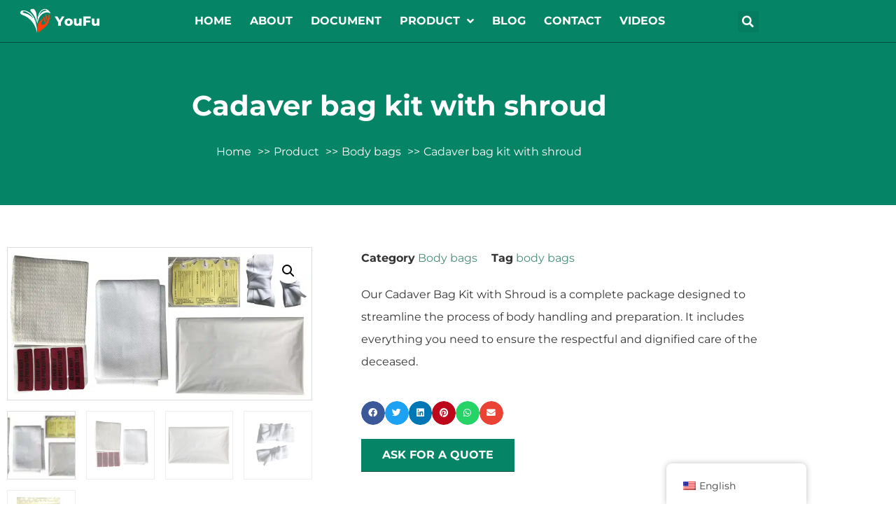

--- FILE ---
content_type: text/html; charset=UTF-8
request_url: https://med-disposable.com/product/cadaver-bag-kit-with-shroud/
body_size: 37825
content:
<!doctype html><html lang="en-US"><head><meta charset="UTF-8"><meta name="viewport" content="width=device-width, initial-scale=1"><link rel="profile" href="https://gmpg.org/xfn/11"><title>Cadaver bag kit with shroud - YouFu Medical -China disposable protective products Manufacturers &amp; Suppliers</title><meta property="product:price:amount" content="0"><meta property="product:price:currency" content="GBP"><meta name="dc.title" content="Cadaver bag kit with shroud - YouFu Medical -China disposable protective products Manufacturers &amp; Suppliers"><meta name="dc.description" content="Our Cadaver Bag Kit with Shroud is a complete package designed to streamline the process of body handling and preparation. It includes everything you need to ensure the respectful and dignified care of the deceased."><meta name="dc.relation" content="https://med-disposable.com/product/cadaver-bag-kit-with-shroud/"><meta name="dc.source" content="https://med-disposable.com/"><meta name="dc.language" content="en_US"><meta name="description" content="Our Cadaver Bag Kit with Shroud is a complete package designed to streamline the process of body handling and preparation. It includes everything you need to ensure the respectful and dignified care of the deceased."><meta name="robots" content="index, follow, max-snippet:-1, max-image-preview:large, max-video-preview:-1"><link rel="canonical" href="https://med-disposable.com/product/cadaver-bag-kit-with-shroud/"><meta property="og:url" content="https://med-disposable.com/product/cadaver-bag-kit-with-shroud/"><meta property="og:site_name" content="YouFu Medical -China disposable protective products Manufacturers &amp; Suppliers"><meta property="og:locale" content="en_US"><meta property="og:type" content="product"><meta property="article:author" content="https://www.facebook.com/Wuhan-Youfu-101849192184685"><meta property="article:publisher" content="https://www.facebook.com/Wuhan-Youfu-101849192184685"><meta property="og:title" content="Cadaver bag kit with shroud - YouFu Medical -China disposable protective products Manufacturers &amp; Suppliers"><meta property="og:description" content="Our Cadaver Bag Kit with Shroud is a complete package designed to streamline the process of body handling and preparation. It includes everything you need to ensure the respectful and dignified care of the deceased."><meta property="og:image" content="https://med-disposable.com/wp-content/uploads/2023/11/Shroud-pack-kit.jpg"><meta property="og:image:secure_url" content="https://med-disposable.com/wp-content/uploads/2023/11/Shroud-pack-kit.jpg"><meta property="og:image:width" content="800"><meta property="og:image:height" content="400"><meta name="twitter:card" content="summary"><meta name="twitter:title" content="Cadaver bag kit with shroud - YouFu Medical -China disposable protective products Manufacturers &amp; Suppliers"><meta name="twitter:description" content="Our Cadaver Bag Kit with Shroud is a complete package designed to streamline the process of body handling and preparation. It includes everything you need to ensure the respectful and dignified care of the deceased."><meta name="twitter:image" content="https://med-disposable.com/wp-content/uploads/2023/11/Shroud-pack-kit.jpg"><link rel="alternate" type="application/rss+xml" title="YouFu Medical -China disposable protective products Manufacturers &amp; Suppliers &raquo; Feed" href="https://med-disposable.com/feed/" /><link rel="alternate" type="application/rss+xml" title="YouFu Medical -China disposable protective products Manufacturers &amp; Suppliers &raquo; Comments Feed" href="https://med-disposable.com/comments/feed/" /><link rel="alternate" title="oEmbed (JSON)" type="application/json+oembed" href="https://med-disposable.com/wp-json/oembed/1.0/embed?url=https%3A%2F%2Fmed-disposable.com%2Fproduct%2Fcadaver-bag-kit-with-shroud%2F" /><link rel="alternate" title="oEmbed (XML)" type="text/xml+oembed" href="https://med-disposable.com/wp-json/oembed/1.0/embed?url=https%3A%2F%2Fmed-disposable.com%2Fproduct%2Fcadaver-bag-kit-with-shroud%2F&#038;format=xml" /><style id='wp-img-auto-sizes-contain-inline-css'>img:is([sizes=auto i],[sizes^="auto," i]){contain-intrinsic-size:3000px 1500px}
/*# sourceURL=wp-img-auto-sizes-contain-inline-css */</style><link data-optimized="1" rel='stylesheet' id='dashicons-css' href='https://med-disposable.com/wp-content/litespeed/css/83d45dcc61754dd63b6cad28f4184777.css?ver=84777' media='all' /><link data-optimized="1" rel='stylesheet' id='post-views-counter-frontend-css' href='https://med-disposable.com/wp-content/litespeed/css/ece3faa78732083e16f5eab39309e54f.css?ver=9e54f' media='all' /><link data-optimized="1" rel='stylesheet' id='font-awesome-5-all-css' href='https://med-disposable.com/wp-content/litespeed/css/5eaf60b9a8a8c29039d867142b3eb397.css?ver=eb397' media='all' /><link data-optimized="1" rel='stylesheet' id='font-awesome-4-shim-css' href='https://med-disposable.com/wp-content/litespeed/css/41784bf077dd27bd783f59743e94c381.css?ver=4c381' media='all' /><link data-optimized="1" rel='stylesheet' id='wp-block-library-css' href='https://med-disposable.com/wp-content/litespeed/css/bfef00d40c262b01235822d69a530c14.css?ver=30c14' media='all' /><style id='wpseopress-local-business-style-inline-css'>span.wp-block-wpseopress-local-business-field{margin-right:8px}

/*# sourceURL=https://med-disposable.com/wp-content/plugins/wp-seopress-pro/public/editor/blocks/local-business/style-index.css */</style><style id='wpseopress-table-of-contents-style-inline-css'>.wp-block-wpseopress-table-of-contents li.active>a{font-weight:bold}

/*# sourceURL=https://med-disposable.com/wp-content/plugins/wp-seopress-pro/public/editor/blocks/table-of-contents/style-index.css */</style><style id='global-styles-inline-css'>:root{--wp--preset--aspect-ratio--square: 1;--wp--preset--aspect-ratio--4-3: 4/3;--wp--preset--aspect-ratio--3-4: 3/4;--wp--preset--aspect-ratio--3-2: 3/2;--wp--preset--aspect-ratio--2-3: 2/3;--wp--preset--aspect-ratio--16-9: 16/9;--wp--preset--aspect-ratio--9-16: 9/16;--wp--preset--color--black: #000000;--wp--preset--color--cyan-bluish-gray: #abb8c3;--wp--preset--color--white: #ffffff;--wp--preset--color--pale-pink: #f78da7;--wp--preset--color--vivid-red: #cf2e2e;--wp--preset--color--luminous-vivid-orange: #ff6900;--wp--preset--color--luminous-vivid-amber: #fcb900;--wp--preset--color--light-green-cyan: #7bdcb5;--wp--preset--color--vivid-green-cyan: #00d084;--wp--preset--color--pale-cyan-blue: #8ed1fc;--wp--preset--color--vivid-cyan-blue: #0693e3;--wp--preset--color--vivid-purple: #9b51e0;--wp--preset--gradient--vivid-cyan-blue-to-vivid-purple: linear-gradient(135deg,rgb(6,147,227) 0%,rgb(155,81,224) 100%);--wp--preset--gradient--light-green-cyan-to-vivid-green-cyan: linear-gradient(135deg,rgb(122,220,180) 0%,rgb(0,208,130) 100%);--wp--preset--gradient--luminous-vivid-amber-to-luminous-vivid-orange: linear-gradient(135deg,rgb(252,185,0) 0%,rgb(255,105,0) 100%);--wp--preset--gradient--luminous-vivid-orange-to-vivid-red: linear-gradient(135deg,rgb(255,105,0) 0%,rgb(207,46,46) 100%);--wp--preset--gradient--very-light-gray-to-cyan-bluish-gray: linear-gradient(135deg,rgb(238,238,238) 0%,rgb(169,184,195) 100%);--wp--preset--gradient--cool-to-warm-spectrum: linear-gradient(135deg,rgb(74,234,220) 0%,rgb(151,120,209) 20%,rgb(207,42,186) 40%,rgb(238,44,130) 60%,rgb(251,105,98) 80%,rgb(254,248,76) 100%);--wp--preset--gradient--blush-light-purple: linear-gradient(135deg,rgb(255,206,236) 0%,rgb(152,150,240) 100%);--wp--preset--gradient--blush-bordeaux: linear-gradient(135deg,rgb(254,205,165) 0%,rgb(254,45,45) 50%,rgb(107,0,62) 100%);--wp--preset--gradient--luminous-dusk: linear-gradient(135deg,rgb(255,203,112) 0%,rgb(199,81,192) 50%,rgb(65,88,208) 100%);--wp--preset--gradient--pale-ocean: linear-gradient(135deg,rgb(255,245,203) 0%,rgb(182,227,212) 50%,rgb(51,167,181) 100%);--wp--preset--gradient--electric-grass: linear-gradient(135deg,rgb(202,248,128) 0%,rgb(113,206,126) 100%);--wp--preset--gradient--midnight: linear-gradient(135deg,rgb(2,3,129) 0%,rgb(40,116,252) 100%);--wp--preset--font-size--small: 13px;--wp--preset--font-size--medium: 20px;--wp--preset--font-size--large: 36px;--wp--preset--font-size--x-large: 42px;--wp--preset--spacing--20: 0.44rem;--wp--preset--spacing--30: 0.67rem;--wp--preset--spacing--40: 1rem;--wp--preset--spacing--50: 1.5rem;--wp--preset--spacing--60: 2.25rem;--wp--preset--spacing--70: 3.38rem;--wp--preset--spacing--80: 5.06rem;--wp--preset--shadow--natural: 6px 6px 9px rgba(0, 0, 0, 0.2);--wp--preset--shadow--deep: 12px 12px 50px rgba(0, 0, 0, 0.4);--wp--preset--shadow--sharp: 6px 6px 0px rgba(0, 0, 0, 0.2);--wp--preset--shadow--outlined: 6px 6px 0px -3px rgb(255, 255, 255), 6px 6px rgb(0, 0, 0);--wp--preset--shadow--crisp: 6px 6px 0px rgb(0, 0, 0);}:root { --wp--style--global--content-size: 800px;--wp--style--global--wide-size: 1200px; }:where(body) { margin: 0; }.wp-site-blocks > .alignleft { float: left; margin-right: 2em; }.wp-site-blocks > .alignright { float: right; margin-left: 2em; }.wp-site-blocks > .aligncenter { justify-content: center; margin-left: auto; margin-right: auto; }:where(.wp-site-blocks) > * { margin-block-start: 24px; margin-block-end: 0; }:where(.wp-site-blocks) > :first-child { margin-block-start: 0; }:where(.wp-site-blocks) > :last-child { margin-block-end: 0; }:root { --wp--style--block-gap: 24px; }:root :where(.is-layout-flow) > :first-child{margin-block-start: 0;}:root :where(.is-layout-flow) > :last-child{margin-block-end: 0;}:root :where(.is-layout-flow) > *{margin-block-start: 24px;margin-block-end: 0;}:root :where(.is-layout-constrained) > :first-child{margin-block-start: 0;}:root :where(.is-layout-constrained) > :last-child{margin-block-end: 0;}:root :where(.is-layout-constrained) > *{margin-block-start: 24px;margin-block-end: 0;}:root :where(.is-layout-flex){gap: 24px;}:root :where(.is-layout-grid){gap: 24px;}.is-layout-flow > .alignleft{float: left;margin-inline-start: 0;margin-inline-end: 2em;}.is-layout-flow > .alignright{float: right;margin-inline-start: 2em;margin-inline-end: 0;}.is-layout-flow > .aligncenter{margin-left: auto !important;margin-right: auto !important;}.is-layout-constrained > .alignleft{float: left;margin-inline-start: 0;margin-inline-end: 2em;}.is-layout-constrained > .alignright{float: right;margin-inline-start: 2em;margin-inline-end: 0;}.is-layout-constrained > .aligncenter{margin-left: auto !important;margin-right: auto !important;}.is-layout-constrained > :where(:not(.alignleft):not(.alignright):not(.alignfull)){max-width: var(--wp--style--global--content-size);margin-left: auto !important;margin-right: auto !important;}.is-layout-constrained > .alignwide{max-width: var(--wp--style--global--wide-size);}body .is-layout-flex{display: flex;}.is-layout-flex{flex-wrap: wrap;align-items: center;}.is-layout-flex > :is(*, div){margin: 0;}body .is-layout-grid{display: grid;}.is-layout-grid > :is(*, div){margin: 0;}body{padding-top: 0px;padding-right: 0px;padding-bottom: 0px;padding-left: 0px;}a:where(:not(.wp-element-button)){text-decoration: underline;}:root :where(.wp-element-button, .wp-block-button__link){background-color: #32373c;border-width: 0;color: #fff;font-family: inherit;font-size: inherit;font-style: inherit;font-weight: inherit;letter-spacing: inherit;line-height: inherit;padding-top: calc(0.667em + 2px);padding-right: calc(1.333em + 2px);padding-bottom: calc(0.667em + 2px);padding-left: calc(1.333em + 2px);text-decoration: none;text-transform: inherit;}.has-black-color{color: var(--wp--preset--color--black) !important;}.has-cyan-bluish-gray-color{color: var(--wp--preset--color--cyan-bluish-gray) !important;}.has-white-color{color: var(--wp--preset--color--white) !important;}.has-pale-pink-color{color: var(--wp--preset--color--pale-pink) !important;}.has-vivid-red-color{color: var(--wp--preset--color--vivid-red) !important;}.has-luminous-vivid-orange-color{color: var(--wp--preset--color--luminous-vivid-orange) !important;}.has-luminous-vivid-amber-color{color: var(--wp--preset--color--luminous-vivid-amber) !important;}.has-light-green-cyan-color{color: var(--wp--preset--color--light-green-cyan) !important;}.has-vivid-green-cyan-color{color: var(--wp--preset--color--vivid-green-cyan) !important;}.has-pale-cyan-blue-color{color: var(--wp--preset--color--pale-cyan-blue) !important;}.has-vivid-cyan-blue-color{color: var(--wp--preset--color--vivid-cyan-blue) !important;}.has-vivid-purple-color{color: var(--wp--preset--color--vivid-purple) !important;}.has-black-background-color{background-color: var(--wp--preset--color--black) !important;}.has-cyan-bluish-gray-background-color{background-color: var(--wp--preset--color--cyan-bluish-gray) !important;}.has-white-background-color{background-color: var(--wp--preset--color--white) !important;}.has-pale-pink-background-color{background-color: var(--wp--preset--color--pale-pink) !important;}.has-vivid-red-background-color{background-color: var(--wp--preset--color--vivid-red) !important;}.has-luminous-vivid-orange-background-color{background-color: var(--wp--preset--color--luminous-vivid-orange) !important;}.has-luminous-vivid-amber-background-color{background-color: var(--wp--preset--color--luminous-vivid-amber) !important;}.has-light-green-cyan-background-color{background-color: var(--wp--preset--color--light-green-cyan) !important;}.has-vivid-green-cyan-background-color{background-color: var(--wp--preset--color--vivid-green-cyan) !important;}.has-pale-cyan-blue-background-color{background-color: var(--wp--preset--color--pale-cyan-blue) !important;}.has-vivid-cyan-blue-background-color{background-color: var(--wp--preset--color--vivid-cyan-blue) !important;}.has-vivid-purple-background-color{background-color: var(--wp--preset--color--vivid-purple) !important;}.has-black-border-color{border-color: var(--wp--preset--color--black) !important;}.has-cyan-bluish-gray-border-color{border-color: var(--wp--preset--color--cyan-bluish-gray) !important;}.has-white-border-color{border-color: var(--wp--preset--color--white) !important;}.has-pale-pink-border-color{border-color: var(--wp--preset--color--pale-pink) !important;}.has-vivid-red-border-color{border-color: var(--wp--preset--color--vivid-red) !important;}.has-luminous-vivid-orange-border-color{border-color: var(--wp--preset--color--luminous-vivid-orange) !important;}.has-luminous-vivid-amber-border-color{border-color: var(--wp--preset--color--luminous-vivid-amber) !important;}.has-light-green-cyan-border-color{border-color: var(--wp--preset--color--light-green-cyan) !important;}.has-vivid-green-cyan-border-color{border-color: var(--wp--preset--color--vivid-green-cyan) !important;}.has-pale-cyan-blue-border-color{border-color: var(--wp--preset--color--pale-cyan-blue) !important;}.has-vivid-cyan-blue-border-color{border-color: var(--wp--preset--color--vivid-cyan-blue) !important;}.has-vivid-purple-border-color{border-color: var(--wp--preset--color--vivid-purple) !important;}.has-vivid-cyan-blue-to-vivid-purple-gradient-background{background: var(--wp--preset--gradient--vivid-cyan-blue-to-vivid-purple) !important;}.has-light-green-cyan-to-vivid-green-cyan-gradient-background{background: var(--wp--preset--gradient--light-green-cyan-to-vivid-green-cyan) !important;}.has-luminous-vivid-amber-to-luminous-vivid-orange-gradient-background{background: var(--wp--preset--gradient--luminous-vivid-amber-to-luminous-vivid-orange) !important;}.has-luminous-vivid-orange-to-vivid-red-gradient-background{background: var(--wp--preset--gradient--luminous-vivid-orange-to-vivid-red) !important;}.has-very-light-gray-to-cyan-bluish-gray-gradient-background{background: var(--wp--preset--gradient--very-light-gray-to-cyan-bluish-gray) !important;}.has-cool-to-warm-spectrum-gradient-background{background: var(--wp--preset--gradient--cool-to-warm-spectrum) !important;}.has-blush-light-purple-gradient-background{background: var(--wp--preset--gradient--blush-light-purple) !important;}.has-blush-bordeaux-gradient-background{background: var(--wp--preset--gradient--blush-bordeaux) !important;}.has-luminous-dusk-gradient-background{background: var(--wp--preset--gradient--luminous-dusk) !important;}.has-pale-ocean-gradient-background{background: var(--wp--preset--gradient--pale-ocean) !important;}.has-electric-grass-gradient-background{background: var(--wp--preset--gradient--electric-grass) !important;}.has-midnight-gradient-background{background: var(--wp--preset--gradient--midnight) !important;}.has-small-font-size{font-size: var(--wp--preset--font-size--small) !important;}.has-medium-font-size{font-size: var(--wp--preset--font-size--medium) !important;}.has-large-font-size{font-size: var(--wp--preset--font-size--large) !important;}.has-x-large-font-size{font-size: var(--wp--preset--font-size--x-large) !important;}
:root :where(.wp-block-pullquote){font-size: 1.5em;line-height: 1.6;}
/*# sourceURL=global-styles-inline-css */</style><link data-optimized="1" rel='stylesheet' id='contact-form-7-css' href='https://med-disposable.com/wp-content/litespeed/css/ebfa51da28cabb3bd06b766016901495.css?ver=01495' media='all' /><link data-optimized="1" rel='stylesheet' id='css-file-css' href='https://med-disposable.com/wp-content/litespeed/css/f26c5d9e6878887bb2f6c7fa4cc67735.css?ver=67735' media='all' /><link data-optimized="1" rel='stylesheet' id='photoswipe-css' href='https://med-disposable.com/wp-content/litespeed/css/9a46bcf4a2853f0ee6228b5a13f18689.css?ver=18689' media='all' /><link data-optimized="1" rel='stylesheet' id='photoswipe-default-skin-css' href='https://med-disposable.com/wp-content/litespeed/css/ab88858b87e0f6e3cd64e3f0adb40221.css?ver=40221' media='all' /><link data-optimized="1" rel='stylesheet' id='woocommerce-layout-css' href='https://med-disposable.com/wp-content/litespeed/css/c3b40aeb89d294a2b28e8799190700de.css?ver=700de' media='all' /><link data-optimized="1" rel='stylesheet' id='woocommerce-smallscreen-css' href='https://med-disposable.com/wp-content/litespeed/css/dfbc55e28b962f53e32f89941ef4832f.css?ver=4832f' media='only screen and (max-width: 768px)' /><link data-optimized="1" rel='stylesheet' id='woocommerce-general-css' href='https://med-disposable.com/wp-content/litespeed/css/1ab4b65959f17d5a4bbdd860149e1d5d.css?ver=e1d5d' media='all' /><style id='woocommerce-inline-inline-css'>.woocommerce form .form-row .required { visibility: visible; }
/*# sourceURL=woocommerce-inline-inline-css */</style><link data-optimized="1" rel='stylesheet' id='ppress-frontend-css' href='https://med-disposable.com/wp-content/litespeed/css/0eab93ea01b76c757c944a67441c2425.css?ver=c2425' media='all' /><link data-optimized="1" rel='stylesheet' id='ppress-flatpickr-css' href='https://med-disposable.com/wp-content/litespeed/css/aff3ad467501bdd51ebc3590bb6a769b.css?ver=a769b' media='all' /><link data-optimized="1" rel='stylesheet' id='ppress-select2-css' href='https://med-disposable.com/wp-content/litespeed/css/a3c03f228c7f71b81f9a66d783818fc9.css?ver=18fc9' media='all' /><link data-optimized="1" rel='stylesheet' id='trp-floater-language-switcher-style-css' href='https://med-disposable.com/wp-content/litespeed/css/5ce6a11dbd6c488e2fa3b99c15d06896.css?ver=06896' media='all' /><link data-optimized="1" rel='stylesheet' id='trp-language-switcher-style-css' href='https://med-disposable.com/wp-content/litespeed/css/0753ed10fb83154364b4da012d317cb4.css?ver=17cb4' media='all' /><link data-optimized="1" rel='stylesheet' id='trp-popup-style-css' href='https://med-disposable.com/wp-content/litespeed/css/a9114bb5a150436d9514cd4993a03b34.css?ver=03b34' media='all' /><link data-optimized="1" rel='stylesheet' id='cute-alert-css' href='https://med-disposable.com/wp-content/litespeed/css/c2e32214926452319f56f849ac51f3d9.css?ver=1f3d9' media='all' /><link data-optimized="1" rel='stylesheet' id='text-editor-style-css' href='https://med-disposable.com/wp-content/litespeed/css/cb964c26adcd4f26dde2ad123410e440.css?ver=0e440' media='all' /><link data-optimized="1" rel='stylesheet' id='hello-elementor-css' href='https://med-disposable.com/wp-content/litespeed/css/8259360fa25cc1c5707d4ef595c1ca99.css?ver=1ca99' media='all' /><link data-optimized="1" rel='stylesheet' id='hello-elementor-theme-style-css' href='https://med-disposable.com/wp-content/litespeed/css/e7bfeba8b338a824b0ed0aaf7de518ab.css?ver=518ab' media='all' /><link data-optimized="1" rel='stylesheet' id='hello-elementor-header-footer-css' href='https://med-disposable.com/wp-content/litespeed/css/0355fe9ac20b61028fb092df2accf941.css?ver=cf941' media='all' /><link data-optimized="1" rel='stylesheet' id='elementor-frontend-css' href='https://med-disposable.com/wp-content/litespeed/css/efbc3b520228f247767708657067c596.css?ver=7c596' media='all' /><style id='elementor-frontend-inline-css'>.elementor-kit-16{--e-global-color-primary:#068466;--e-global-color-secondary:#044E3D;--e-global-color-text:#010E0B;--e-global-color-accent:#EF5F43;--e-global-color-499491af:#CE3112;--e-global-color-66cb062d:#333333;--e-global-color-4bf48ff:#666666;--e-global-color-be8d462:#999999;--e-global-color-9cffba6:#DDDDDD;--e-global-color-142ca6d:#F6F6F6;--e-global-color-4cb81b0:#FFFFFF;--e-global-color-9db7091:#FF8A00;--e-global-color-5c88818:#666666;--e-global-color-3e64950:#006D2C;--e-global-color-58ab1d8:#F0F0F0;--e-global-typography-primary-font-family:"Montserrat";--e-global-typography-primary-font-size:2.5em;--e-global-typography-primary-font-weight:bold;--e-global-typography-primary-line-height:1.5em;--e-global-typography-secondary-font-family:"Oswald";--e-global-typography-secondary-font-size:30px;--e-global-typography-secondary-font-weight:bold;--e-global-typography-secondary-line-height:45.6px;--e-global-typography-text-font-family:"Oswald";--e-global-typography-text-font-size:22px;--e-global-typography-text-font-weight:bold;--e-global-typography-text-line-height:34.2px;--e-global-typography-accent-font-family:"Montserrat";--e-global-typography-accent-font-size:1.3em;--e-global-typography-accent-font-weight:bold;--e-global-typography-accent-line-height:1.5em;--e-global-typography-576221b-font-family:"Montserrat";--e-global-typography-576221b-font-size:16px;--e-global-typography-576221b-font-weight:normal;--e-global-typography-576221b-line-height:2em;--e-global-typography-cc44b06-font-family:"Montserrat";--e-global-typography-cc44b06-font-size:16px;--e-global-typography-cc44b06-font-weight:bold;--e-global-typography-cc44b06-text-transform:uppercase;--e-global-typography-cc44b06-text-decoration:none;--e-global-typography-fec319d-font-family:"Montserrat";--e-global-typography-fec319d-font-size:1.2em;--e-global-typography-fec319d-font-weight:bold;--e-global-typography-fec319d-line-height:1.5em;--e-global-typography-5da784b-font-family:"Montserrat";--e-global-typography-5da784b-font-size:1.1em;--e-global-typography-5da784b-font-weight:bold;--e-global-typography-5da784b-line-height:1.5em;color:#333333;font-family:var( --e-global-typography-576221b-font-family ), Sans-serif;font-size:var( --e-global-typography-576221b-font-size );font-weight:var( --e-global-typography-576221b-font-weight );line-height:var( --e-global-typography-576221b-line-height );}.elementor-kit-16 button,.elementor-kit-16 input[type="button"],.elementor-kit-16 input[type="submit"],.elementor-kit-16 .elementor-button{background-color:var( --e-global-color-primary );font-family:var( --e-global-typography-cc44b06-font-family ), Sans-serif;font-size:var( --e-global-typography-cc44b06-font-size );font-weight:var( --e-global-typography-cc44b06-font-weight );text-transform:var( --e-global-typography-cc44b06-text-transform );text-decoration:var( --e-global-typography-cc44b06-text-decoration );color:var( --e-global-color-4cb81b0 );border-style:solid;border-width:0px 0px 1px 0px;border-color:var( --e-global-color-secondary );border-radius:0px 0px 0px 0px;padding:15px 30px 15px 30px;}.elementor-kit-16 button:hover,.elementor-kit-16 button:focus,.elementor-kit-16 input[type="button"]:hover,.elementor-kit-16 input[type="button"]:focus,.elementor-kit-16 input[type="submit"]:hover,.elementor-kit-16 input[type="submit"]:focus,.elementor-kit-16 .elementor-button:hover,.elementor-kit-16 .elementor-button:focus{background-color:var( --e-global-color-secondary );color:var( --e-global-color-4cb81b0 );border-style:solid;border-width:0px 0px 2px 0px;border-color:var( --e-global-color-primary );border-radius:0px 0px 0px 0px;}.elementor-kit-16 e-page-transition{background-color:#FFBC7D;}.elementor-kit-16 p{margin-block-end:0em;}.elementor-kit-16 a:hover{color:var( --e-global-color-secondary );}.elementor-kit-16 h1{color:var( --e-global-color-text );font-family:var( --e-global-typography-primary-font-family ), Sans-serif;font-size:var( --e-global-typography-primary-font-size );font-weight:var( --e-global-typography-primary-font-weight );line-height:var( --e-global-typography-primary-line-height );}.elementor-kit-16 h2{color:var( --e-global-color-3e64950 );font-family:"Oswald", Sans-serif;font-size:30px;font-weight:bold;line-height:45.6px;letter-spacing:0px;}.elementor-kit-16 h3{color:var( --e-global-color-3e64950 );font-family:"Oswald", Sans-serif;font-size:22px;font-weight:bold;line-height:34.2px;}.elementor-kit-16 h4{color:var( --e-global-color-text );font-family:var( --e-global-typography-accent-font-family ), Sans-serif;font-size:var( --e-global-typography-accent-font-size );font-weight:var( --e-global-typography-accent-font-weight );line-height:var( --e-global-typography-accent-line-height );}.elementor-kit-16 h5{color:var( --e-global-color-primary );font-family:var( --e-global-typography-fec319d-font-family ), Sans-serif;font-size:var( --e-global-typography-fec319d-font-size );font-weight:var( --e-global-typography-fec319d-font-weight );line-height:var( --e-global-typography-fec319d-line-height );}.elementor-kit-16 h6{color:var( --e-global-color-primary );font-family:var( --e-global-typography-5da784b-font-family ), Sans-serif;font-size:var( --e-global-typography-5da784b-font-size );font-weight:var( --e-global-typography-5da784b-font-weight );line-height:var( --e-global-typography-5da784b-line-height );}.elementor-kit-16 label{color:var( --e-global-color-4bf48ff );}.elementor-kit-16 input:not([type="button"]):not([type="submit"]),.elementor-kit-16 textarea,.elementor-kit-16 .elementor-field-textual{border-style:solid;border-width:1px 1px 1px 1px;border-color:var( --e-global-color-9cffba6 );border-radius:0px 0px 0px 0px;}.elementor-section.elementor-section-boxed > .elementor-container{max-width:1140px;}.e-con{--container-max-width:1140px;}.elementor-widget:not(:last-child){margin-block-end:20px;}.elementor-element{--widgets-spacing:20px 20px;--widgets-spacing-row:20px;--widgets-spacing-column:20px;}{}h1.entry-title{display:var(--page-title-display);}@media(max-width:1049px){.elementor-kit-16{font-size:var( --e-global-typography-576221b-font-size );line-height:var( --e-global-typography-576221b-line-height );}.elementor-kit-16 h1{font-size:var( --e-global-typography-primary-font-size );line-height:var( --e-global-typography-primary-line-height );}.elementor-kit-16 h4{font-size:var( --e-global-typography-accent-font-size );line-height:var( --e-global-typography-accent-line-height );}.elementor-kit-16 h5{font-size:var( --e-global-typography-fec319d-font-size );line-height:var( --e-global-typography-fec319d-line-height );}.elementor-kit-16 h6{font-size:var( --e-global-typography-5da784b-font-size );line-height:var( --e-global-typography-5da784b-line-height );}.elementor-kit-16 button,.elementor-kit-16 input[type="button"],.elementor-kit-16 input[type="submit"],.elementor-kit-16 .elementor-button{font-size:var( --e-global-typography-cc44b06-font-size );}.elementor-section.elementor-section-boxed > .elementor-container{max-width:1024px;}.e-con{--container-max-width:1024px;}}@media(max-width:767px){.elementor-kit-16{font-size:var( --e-global-typography-576221b-font-size );line-height:var( --e-global-typography-576221b-line-height );}.elementor-kit-16 h1{font-size:var( --e-global-typography-primary-font-size );line-height:var( --e-global-typography-primary-line-height );}.elementor-kit-16 h4{font-size:var( --e-global-typography-accent-font-size );line-height:var( --e-global-typography-accent-line-height );}.elementor-kit-16 h5{font-size:var( --e-global-typography-fec319d-font-size );line-height:var( --e-global-typography-fec319d-line-height );}.elementor-kit-16 h6{font-size:var( --e-global-typography-5da784b-font-size );line-height:var( --e-global-typography-5da784b-line-height );}.elementor-kit-16 button,.elementor-kit-16 input[type="button"],.elementor-kit-16 input[type="submit"],.elementor-kit-16 .elementor-button{font-size:var( --e-global-typography-cc44b06-font-size );}.elementor-section.elementor-section-boxed > .elementor-container{max-width:767px;}.e-con{--container-max-width:767px;}}
.elementor-24 .elementor-element.elementor-element-72595993 > .elementor-container > .elementor-column > .elementor-widget-wrap{align-content:center;align-items:center;}.elementor-24 .elementor-element.elementor-element-72595993:not(.elementor-motion-effects-element-type-background), .elementor-24 .elementor-element.elementor-element-72595993 > .elementor-motion-effects-container > .elementor-motion-effects-layer{background-color:var( --e-global-color-primary );}.elementor-24 .elementor-element.elementor-element-72595993{border-style:solid;border-width:0px 0px 1px 0px;border-color:var( --e-global-color-secondary );transition:background 0.3s, border 0.3s, border-radius 0.3s, box-shadow 0.3s;margin-top:0px;margin-bottom:0px;}.elementor-24 .elementor-element.elementor-element-72595993 > .elementor-background-overlay{transition:background 0.3s, border-radius 0.3s, opacity 0.3s;}.elementor-bc-flex-widget .elementor-24 .elementor-element.elementor-element-aa25245.elementor-column .elementor-widget-wrap{align-items:center;}.elementor-24 .elementor-element.elementor-element-aa25245.elementor-column.elementor-element[data-element_type="column"] > .elementor-widget-wrap.elementor-element-populated{align-content:center;align-items:center;}.elementor-24 .elementor-element.elementor-element-8285841{z-index:100;}.elementor-24 .elementor-element.elementor-element-8285841 img{width:69%;}.elementor-24 .elementor-element.elementor-element-7fb66fd6{z-index:100;--e-nav-menu-horizontal-menu-item-margin:calc( 0px / 2 );}.elementor-24 .elementor-element.elementor-element-7fb66fd6 .elementor-menu-toggle{margin:0 auto;}.elementor-24 .elementor-element.elementor-element-7fb66fd6 .elementor-nav-menu .elementor-item{font-family:var( --e-global-typography-cc44b06-font-family ), Sans-serif;font-size:var( --e-global-typography-cc44b06-font-size );font-weight:var( --e-global-typography-cc44b06-font-weight );text-transform:var( --e-global-typography-cc44b06-text-transform );text-decoration:var( --e-global-typography-cc44b06-text-decoration );}.elementor-24 .elementor-element.elementor-element-7fb66fd6 .elementor-nav-menu--main .elementor-item{color:#FFFFFF;fill:#FFFFFF;padding-left:13px;padding-right:13px;padding-top:20px;padding-bottom:20px;}.elementor-24 .elementor-element.elementor-element-7fb66fd6 .elementor-nav-menu--main:not(.e--pointer-framed) .elementor-item:before,
					.elementor-24 .elementor-element.elementor-element-7fb66fd6 .elementor-nav-menu--main:not(.e--pointer-framed) .elementor-item:after{background-color:#FFFFFF;}.elementor-24 .elementor-element.elementor-element-7fb66fd6 .e--pointer-framed .elementor-item:before,
					.elementor-24 .elementor-element.elementor-element-7fb66fd6 .e--pointer-framed .elementor-item:after{border-color:#FFFFFF;}.elementor-24 .elementor-element.elementor-element-7fb66fd6 .elementor-nav-menu--main:not(.elementor-nav-menu--layout-horizontal) .elementor-nav-menu > li:not(:last-child){margin-bottom:0px;}.elementor-24 .elementor-element.elementor-element-7fb66fd6 .elementor-nav-menu--dropdown a:hover,
					.elementor-24 .elementor-element.elementor-element-7fb66fd6 .elementor-nav-menu--dropdown a:focus,
					.elementor-24 .elementor-element.elementor-element-7fb66fd6 .elementor-nav-menu--dropdown a.elementor-item-active,
					.elementor-24 .elementor-element.elementor-element-7fb66fd6 .elementor-nav-menu--dropdown a.highlighted{background-color:var( --e-global-color-primary );}.elementor-24 .elementor-element.elementor-element-7fb66fd6 div.elementor-menu-toggle{color:#FFFFFF;}.elementor-24 .elementor-element.elementor-element-7fb66fd6 div.elementor-menu-toggle svg{fill:#FFFFFF;}.elementor-24 .elementor-element.elementor-element-6d248585{z-index:1;}.elementor-24 .elementor-element.elementor-element-3c5dd837{z-index:999;}.elementor-24 .elementor-element.elementor-element-3c5dd837 .elementor-search-form{text-align:center;}.elementor-24 .elementor-element.elementor-element-3c5dd837 .elementor-search-form__toggle{--e-search-form-toggle-size:30px;--e-search-form-toggle-color:var( --e-global-color-4cb81b0 );--e-search-form-toggle-border-width:0px;}.elementor-24 .elementor-element.elementor-element-3c5dd837:not(.elementor-search-form--skin-full_screen) .elementor-search-form__container{border-radius:3px;}.elementor-24 .elementor-element.elementor-element-3c5dd837.elementor-search-form--skin-full_screen input[type="search"].elementor-search-form__input{border-radius:3px;}.elementor-24 .elementor-element.elementor-element-3c5dd837 .elementor-search-form__toggle:hover{--e-search-form-toggle-color:var( --e-global-color-4cb81b0 );}.elementor-24 .elementor-element.elementor-element-3c5dd837 .elementor-search-form__toggle:focus{--e-search-form-toggle-color:var( --e-global-color-4cb81b0 );}.elementor-bc-flex-widget .elementor-24 .elementor-element.elementor-element-5b4d6b1f.elementor-column .elementor-widget-wrap{align-items:center;}.elementor-24 .elementor-element.elementor-element-5b4d6b1f.elementor-column.elementor-element[data-element_type="column"] > .elementor-widget-wrap.elementor-element-populated{align-content:center;align-items:center;}.elementor-24 .elementor-element.elementor-element-5b4d6b1f.elementor-column > .elementor-widget-wrap{justify-content:flex-end;}.elementor-theme-builder-content-area{height:400px;}.elementor-location-header:before, .elementor-location-footer:before{content:"";display:table;clear:both;}@media(max-width:1049px){.elementor-24 .elementor-element.elementor-element-72595993{padding:0px 10px 0px 10px;}.elementor-24 .elementor-element.elementor-element-7fb66fd6 .elementor-nav-menu .elementor-item{font-size:var( --e-global-typography-cc44b06-font-size );}.elementor-24 .elementor-element.elementor-element-5b4d6b1f.elementor-column > .elementor-widget-wrap{justify-content:center;}}@media(max-width:767px){.elementor-24 .elementor-element.elementor-element-72595993{margin-top:0px;margin-bottom:0px;padding:10px 10px 10px 10px;}.elementor-24 .elementor-element.elementor-element-aa25245{width:20%;}.elementor-bc-flex-widget .elementor-24 .elementor-element.elementor-element-aa25245.elementor-column .elementor-widget-wrap{align-items:center;}.elementor-24 .elementor-element.elementor-element-aa25245.elementor-column.elementor-element[data-element_type="column"] > .elementor-widget-wrap.elementor-element-populated{align-content:center;align-items:center;}.elementor-24 .elementor-element.elementor-element-5a41e7bc{width:20%;}.elementor-bc-flex-widget .elementor-24 .elementor-element.elementor-element-5a41e7bc.elementor-column .elementor-widget-wrap{align-items:center;}.elementor-24 .elementor-element.elementor-element-5a41e7bc.elementor-column.elementor-element[data-element_type="column"] > .elementor-widget-wrap.elementor-element-populated{align-content:center;align-items:center;}.elementor-24 .elementor-element.elementor-element-5a41e7bc.elementor-column > .elementor-widget-wrap{justify-content:center;}.elementor-24 .elementor-element.elementor-element-5a41e7bc > .elementor-element-populated{padding:0px 0px 0px 0px;}.elementor-24 .elementor-element.elementor-element-7fb66fd6 .elementor-nav-menu .elementor-item{font-size:var( --e-global-typography-cc44b06-font-size );}.elementor-24 .elementor-element.elementor-element-7fb66fd6{--nav-menu-icon-size:20px;}.elementor-24 .elementor-element.elementor-element-6d248585{width:10%;}.elementor-24 .elementor-element.elementor-element-6d248585.elementor-column > .elementor-widget-wrap{justify-content:center;}.elementor-24 .elementor-element.elementor-element-5b4d6b1f{width:50%;}}@media(min-width:768px){.elementor-24 .elementor-element.elementor-element-aa25245{width:14%;}.elementor-24 .elementor-element.elementor-element-5a41e7bc{width:68%;}.elementor-24 .elementor-element.elementor-element-6d248585{width:3%;}.elementor-24 .elementor-element.elementor-element-5b4d6b1f{width:14.978%;}}@media(max-width:1049px) and (min-width:768px){.elementor-24 .elementor-element.elementor-element-aa25245{width:25%;}.elementor-24 .elementor-element.elementor-element-5a41e7bc{width:20%;}.elementor-24 .elementor-element.elementor-element-6d248585{width:10%;}.elementor-24 .elementor-element.elementor-element-5b4d6b1f{width:45%;}}
.elementor-27 .elementor-element.elementor-element-1711f56b:not(.elementor-motion-effects-element-type-background), .elementor-27 .elementor-element.elementor-element-1711f56b > .elementor-motion-effects-container > .elementor-motion-effects-layer{background-color:#031008;}.elementor-27 .elementor-element.elementor-element-1711f56b{border-style:solid;border-width:1px 0px 0px 0px;border-color:var( --e-global-color-66cb062d );transition:background 0.3s, border 0.3s, border-radius 0.3s, box-shadow 0.3s;padding:70px 0px 70px 0px;}.elementor-27 .elementor-element.elementor-element-1711f56b > .elementor-background-overlay{transition:background 0.3s, border-radius 0.3s, opacity 0.3s;}.elementor-27 .elementor-element.elementor-element-46e075b0 > .elementor-widget-wrap > .elementor-widget:not(.elementor-widget__width-auto):not(.elementor-widget__width-initial):not(:last-child):not(.elementor-absolute){margin-block-end:20px;}.elementor-27 .elementor-element.elementor-element-46e075b0 > .elementor-element-populated{margin:0px 15px 0px 0px;--e-column-margin-right:15px;--e-column-margin-left:0px;}.elementor-27 .elementor-element.elementor-element-705b192d img{width:200px;}.elementor-27 .elementor-element.elementor-element-75b61f6d{text-align:center;font-size:14px;font-weight:300;color:rgba(255,255,255,0.65);}.elementor-bc-flex-widget .elementor-27 .elementor-element.elementor-element-c2052c5.elementor-column .elementor-widget-wrap{align-items:flex-start;}.elementor-27 .elementor-element.elementor-element-c2052c5.elementor-column.elementor-element[data-element_type="column"] > .elementor-widget-wrap.elementor-element-populated{align-content:flex-start;align-items:flex-start;}.elementor-27 .elementor-element.elementor-element-287ab22f > .elementor-widget-container{margin:0px 0px 0px 0px;}.elementor-27 .elementor-element.elementor-element-287ab22f{text-align:center;}.elementor-27 .elementor-element.elementor-element-287ab22f .elementor-heading-title{font-size:18px;font-weight:500;color:#ffffff;}.elementor-27 .elementor-element.elementor-element-45cc7bfd .elementor-icon-list-items:not(.elementor-inline-items) .elementor-icon-list-item:not(:last-child){padding-block-end:calc(5px/2);}.elementor-27 .elementor-element.elementor-element-45cc7bfd .elementor-icon-list-items:not(.elementor-inline-items) .elementor-icon-list-item:not(:first-child){margin-block-start:calc(5px/2);}.elementor-27 .elementor-element.elementor-element-45cc7bfd .elementor-icon-list-items.elementor-inline-items .elementor-icon-list-item{margin-inline:calc(5px/2);}.elementor-27 .elementor-element.elementor-element-45cc7bfd .elementor-icon-list-items.elementor-inline-items{margin-inline:calc(-5px/2);}.elementor-27 .elementor-element.elementor-element-45cc7bfd .elementor-icon-list-items.elementor-inline-items .elementor-icon-list-item:after{inset-inline-end:calc(-5px/2);}.elementor-27 .elementor-element.elementor-element-45cc7bfd .elementor-icon-list-icon i{transition:color 0.3s;}.elementor-27 .elementor-element.elementor-element-45cc7bfd .elementor-icon-list-icon svg{transition:fill 0.3s;}.elementor-27 .elementor-element.elementor-element-45cc7bfd{--e-icon-list-icon-size:0px;--icon-vertical-offset:0px;}.elementor-27 .elementor-element.elementor-element-45cc7bfd .elementor-icon-list-icon{padding-inline-end:0px;}.elementor-27 .elementor-element.elementor-element-45cc7bfd .elementor-icon-list-item > .elementor-icon-list-text, .elementor-27 .elementor-element.elementor-element-45cc7bfd .elementor-icon-list-item > a{font-size:14px;font-weight:300;}.elementor-27 .elementor-element.elementor-element-45cc7bfd .elementor-icon-list-text{color:rgba(255,255,255,0.38);transition:color 0.3s;}.elementor-bc-flex-widget .elementor-27 .elementor-element.elementor-element-5a93744f.elementor-column .elementor-widget-wrap{align-items:flex-start;}.elementor-27 .elementor-element.elementor-element-5a93744f.elementor-column.elementor-element[data-element_type="column"] > .elementor-widget-wrap.elementor-element-populated{align-content:flex-start;align-items:flex-start;}.elementor-27 .elementor-element.elementor-element-5a93744f > .elementor-element-populated{margin:0px 0px 0px 0px;--e-column-margin-right:0px;--e-column-margin-left:0px;padding:0px 0px 0px 0px;}.elementor-27 .elementor-element.elementor-element-38246f7e > .elementor-widget-container{margin:10px 0px 0px 0px;}.elementor-27 .elementor-element.elementor-element-38246f7e{text-align:center;}.elementor-27 .elementor-element.elementor-element-38246f7e .elementor-heading-title{font-size:18px;font-weight:500;color:#ffffff;}.elementor-27 .elementor-element.elementor-element-7ff9eaae .elementor-icon-list-items:not(.elementor-inline-items) .elementor-icon-list-item:not(:last-child){padding-block-end:calc(5px/2);}.elementor-27 .elementor-element.elementor-element-7ff9eaae .elementor-icon-list-items:not(.elementor-inline-items) .elementor-icon-list-item:not(:first-child){margin-block-start:calc(5px/2);}.elementor-27 .elementor-element.elementor-element-7ff9eaae .elementor-icon-list-items.elementor-inline-items .elementor-icon-list-item{margin-inline:calc(5px/2);}.elementor-27 .elementor-element.elementor-element-7ff9eaae .elementor-icon-list-items.elementor-inline-items{margin-inline:calc(-5px/2);}.elementor-27 .elementor-element.elementor-element-7ff9eaae .elementor-icon-list-items.elementor-inline-items .elementor-icon-list-item:after{inset-inline-end:calc(-5px/2);}.elementor-27 .elementor-element.elementor-element-7ff9eaae .elementor-icon-list-icon i{transition:color 0.3s;}.elementor-27 .elementor-element.elementor-element-7ff9eaae .elementor-icon-list-icon svg{transition:fill 0.3s;}.elementor-27 .elementor-element.elementor-element-7ff9eaae{--e-icon-list-icon-size:0px;--icon-vertical-offset:0px;}.elementor-27 .elementor-element.elementor-element-7ff9eaae .elementor-icon-list-icon{padding-inline-end:0px;}.elementor-27 .elementor-element.elementor-element-7ff9eaae .elementor-icon-list-item > .elementor-icon-list-text, .elementor-27 .elementor-element.elementor-element-7ff9eaae .elementor-icon-list-item > a{font-size:14px;font-weight:300;}.elementor-27 .elementor-element.elementor-element-7ff9eaae .elementor-icon-list-text{color:rgba(255,255,255,0.38);transition:color 0.3s;}.elementor-bc-flex-widget .elementor-27 .elementor-element.elementor-element-509945a.elementor-column .elementor-widget-wrap{align-items:flex-start;}.elementor-27 .elementor-element.elementor-element-509945a.elementor-column.elementor-element[data-element_type="column"] > .elementor-widget-wrap.elementor-element-populated{align-content:flex-start;align-items:flex-start;}.elementor-27 .elementor-element.elementor-element-509945a > .elementor-element-populated{margin:0px 0px 0px 50px;--e-column-margin-right:0px;--e-column-margin-left:50px;}.elementor-27 .elementor-element.elementor-element-4565d06 > .elementor-widget-container{margin:0px 0px 0px 0px;}.elementor-27 .elementor-element.elementor-element-4565d06{text-align:center;}.elementor-27 .elementor-element.elementor-element-4565d06 .elementor-heading-title{font-size:18px;font-weight:500;color:#ffffff;}.elementor-27 .elementor-element.elementor-element-67e41e2 .elementor-repeater-item-29ecd2a.elementor-social-icon{background-color:#0ED122;}.elementor-27 .elementor-element.elementor-element-67e41e2{--grid-template-columns:repeat(0, auto);--icon-size:15px;--grid-column-gap:9px;--grid-row-gap:0px;}.elementor-27 .elementor-element.elementor-element-67e41e2 .elementor-widget-container{text-align:center;}.elementor-27 .elementor-element.elementor-element-67e41e2 > .elementor-widget-container{padding:20px 0px 0px 0px;}.elementor-27 .elementor-element.elementor-element-67e41e2 .elementor-social-icon{background-color:rgba(255,255,255,0.21);--icon-padding:0.6em;}.elementor-27 .elementor-element.elementor-element-67e41e2 .elementor-social-icon i{color:#ffffff;}.elementor-27 .elementor-element.elementor-element-67e41e2 .elementor-social-icon svg{fill:#ffffff;}.elementor-27 .elementor-element.elementor-element-67e41e2 .elementor-social-icon:hover{background-color:#ffffff;}.elementor-27 .elementor-element.elementor-element-67e41e2 .elementor-social-icon:hover i{color:#001c38;}.elementor-27 .elementor-element.elementor-element-67e41e2 .elementor-social-icon:hover svg{fill:#001c38;}.elementor-27 .elementor-element.elementor-element-b2b7cf > .elementor-container > .elementor-column > .elementor-widget-wrap{align-content:center;align-items:center;}.elementor-27 .elementor-element.elementor-element-b2b7cf:not(.elementor-motion-effects-element-type-background), .elementor-27 .elementor-element.elementor-element-b2b7cf > .elementor-motion-effects-container > .elementor-motion-effects-layer{background-color:#031008;}.elementor-27 .elementor-element.elementor-element-b2b7cf > .elementor-container{min-height:50px;}.elementor-27 .elementor-element.elementor-element-b2b7cf{border-style:solid;border-width:1px 0px 0px 0px;border-color:rgba(255,255,255,0.19);transition:background 0.3s, border 0.3s, border-radius 0.3s, box-shadow 0.3s;}.elementor-27 .elementor-element.elementor-element-b2b7cf > .elementor-background-overlay{transition:background 0.3s, border-radius 0.3s, opacity 0.3s;}.elementor-27 .elementor-element.elementor-element-3fe559b7{text-align:center;}.elementor-27 .elementor-element.elementor-element-3fe559b7 .elementor-heading-title{font-size:12px;font-weight:normal;color:var( --e-global-color-4bf48ff );}.elementor-theme-builder-content-area{height:400px;}.elementor-location-header:before, .elementor-location-footer:before{content:"";display:table;clear:both;}@media(max-width:1049px){.elementor-27 .elementor-element.elementor-element-1711f56b{padding:50px 20px 50px 20px;}.elementor-27 .elementor-element.elementor-element-46e075b0 > .elementor-element-populated{margin:0% 15% 0% 0%;--e-column-margin-right:15%;--e-column-margin-left:0%;}.elementor-27 .elementor-element.elementor-element-45cc7bfd .elementor-icon-list-item > .elementor-icon-list-text, .elementor-27 .elementor-element.elementor-element-45cc7bfd .elementor-icon-list-item > a{font-size:13px;}.elementor-27 .elementor-element.elementor-element-7ff9eaae .elementor-icon-list-item > .elementor-icon-list-text, .elementor-27 .elementor-element.elementor-element-7ff9eaae .elementor-icon-list-item > a{font-size:13px;}.elementor-27 .elementor-element.elementor-element-509945a > .elementor-element-populated{margin:0px 0px 0px 0px;--e-column-margin-right:0px;--e-column-margin-left:0px;}.elementor-27 .elementor-element.elementor-element-67e41e2{--icon-size:10px;}.elementor-27 .elementor-element.elementor-element-b2b7cf{padding:10px 20px 10px 20px;}}@media(max-width:767px){.elementor-27 .elementor-element.elementor-element-1711f56b{padding:35px 20px 35px 20px;}.elementor-27 .elementor-element.elementor-element-46e075b0 > .elementor-element-populated{margin:0px 0px 50px 0px;--e-column-margin-right:0px;--e-column-margin-left:0px;padding:0px 0px 0px 0px;}.elementor-27 .elementor-element.elementor-element-75b61f6d{text-align:center;}.elementor-27 .elementor-element.elementor-element-c2052c5{width:50%;}.elementor-27 .elementor-element.elementor-element-c2052c5 > .elementor-element-populated{padding:0px 0px 0px 0px;}.elementor-27 .elementor-element.elementor-element-287ab22f > .elementor-widget-container{margin:10px 0px 0px 0px;}.elementor-27 .elementor-element.elementor-element-287ab22f{text-align:center;}.elementor-27 .elementor-element.elementor-element-45cc7bfd .elementor-icon-list-item > .elementor-icon-list-text, .elementor-27 .elementor-element.elementor-element-45cc7bfd .elementor-icon-list-item > a{font-size:13px;}.elementor-27 .elementor-element.elementor-element-5a93744f{width:50%;}.elementor-27 .elementor-element.elementor-element-5a93744f > .elementor-element-populated{padding:0px 0px 0px 0px;}.elementor-27 .elementor-element.elementor-element-38246f7e{text-align:center;}.elementor-27 .elementor-element.elementor-element-7ff9eaae .elementor-icon-list-item > .elementor-icon-list-text, .elementor-27 .elementor-element.elementor-element-7ff9eaae .elementor-icon-list-item > a{font-size:13px;}.elementor-27 .elementor-element.elementor-element-509945a{width:100%;}.elementor-27 .elementor-element.elementor-element-509945a > .elementor-element-populated{padding:0px 0px 0px 0px;}.elementor-27 .elementor-element.elementor-element-4565d06{text-align:center;}.elementor-27 .elementor-element.elementor-element-67e41e2 .elementor-widget-container{text-align:center;}.elementor-27 .elementor-element.elementor-element-67e41e2{--icon-size:18px;}.elementor-27 .elementor-element.elementor-element-b2b7cf{padding:30px 20px 20px 20px;}.elementor-27 .elementor-element.elementor-element-5c172a0d > .elementor-element-populated{margin:0px 0px 0px 0px;--e-column-margin-right:0px;--e-column-margin-left:0px;padding:0px 0px 0px 0px;}.elementor-27 .elementor-element.elementor-element-3fe559b7{text-align:center;}}@media(min-width:768px){.elementor-27 .elementor-element.elementor-element-46e075b0{width:33.682%;}.elementor-27 .elementor-element.elementor-element-c2052c5{width:20.506%;}.elementor-27 .elementor-element.elementor-element-5a93744f{width:19.735%;}.elementor-27 .elementor-element.elementor-element-509945a{width:26.055%;}}@media(max-width:1049px) and (min-width:768px){.elementor-27 .elementor-element.elementor-element-46e075b0{width:35%;}.elementor-27 .elementor-element.elementor-element-c2052c5{width:20%;}.elementor-27 .elementor-element.elementor-element-5a93744f{width:20%;}.elementor-27 .elementor-element.elementor-element-509945a{width:20%;}}
.elementor-198 .elementor-element.elementor-element-8a8c1bb:not(.elementor-motion-effects-element-type-background), .elementor-198 .elementor-element.elementor-element-8a8c1bb > .elementor-motion-effects-container > .elementor-motion-effects-layer{background-color:var( --e-global-color-primary );}.elementor-198 .elementor-element.elementor-element-8a8c1bb{transition:background 0.3s, border 0.3s, border-radius 0.3s, box-shadow 0.3s;padding:50px 0px 50px 0px;}.elementor-198 .elementor-element.elementor-element-8a8c1bb > .elementor-background-overlay{transition:background 0.3s, border-radius 0.3s, opacity 0.3s;}.elementor-198 .elementor-element.elementor-element-39d68f7{text-align:center;}.elementor-198 .elementor-element.elementor-element-39d68f7 .elementor-heading-title{color:var( --e-global-color-4cb81b0 );}.elementor-198 .elementor-element.elementor-element-041b306 .breadcrumb{text-align:center;color:var( --e-global-color-4cb81b0 );}.elementor-198 .elementor-element.elementor-element-041b306 .breadcrumb a{color:var( --e-global-color-4cb81b0 );}.elementor-198 .elementor-element.elementor-element-041b306 .breadcrumb a:hover{color:var( --e-global-color-secondary );}.elementor-198 .elementor-element.elementor-element-31dd761{padding:50px 0px 50px 0px;}.woocommerce .elementor-198 .elementor-element.elementor-element-448138f .woocommerce-product-gallery__trigger + .woocommerce-product-gallery__wrapper,
				.woocommerce .elementor-198 .elementor-element.elementor-element-448138f .flex-viewport, .woocommerce .elementor-198 .elementor-element.elementor-element-448138f .flex-control-thumbs img{border-style:solid;border-width:1px 1px 1px 1px;border-color:var( --e-global-color-9cffba6 );}.woocommerce .elementor-198 .elementor-element.elementor-element-448138f .flex-viewport:not(:last-child){margin-bottom:15px;}.woocommerce .elementor-198 .elementor-element.elementor-element-448138f .flex-control-thumbs li{padding-right:calc(15px / 2);padding-left:calc(15px / 2);padding-bottom:15px;}.woocommerce .elementor-198 .elementor-element.elementor-element-448138f .flex-control-thumbs{margin-right:calc(-15px / 2);margin-left:calc(-15px / 2);}.elementor-198 .elementor-element.elementor-element-1902b41 > .elementor-element-populated{margin:0px 0px 0px 50px;--e-column-margin-right:0px;--e-column-margin-left:50px;}.elementor-198 .elementor-element.elementor-element-c003913:not(.elementor-woo-meta--view-inline) .product_meta .detail-container:not(:last-child){padding-bottom:calc(20px/2);}.elementor-198 .elementor-element.elementor-element-c003913:not(.elementor-woo-meta--view-inline) .product_meta .detail-container:not(:first-child){margin-top:calc(20px/2);}.elementor-198 .elementor-element.elementor-element-c003913.elementor-woo-meta--view-inline .product_meta .detail-container{margin-right:calc(20px/2);margin-left:calc(20px/2);}.elementor-198 .elementor-element.elementor-element-c003913.elementor-woo-meta--view-inline .product_meta{margin-right:calc(-20px/2);margin-left:calc(-20px/2);}body:not(.rtl) .elementor-198 .elementor-element.elementor-element-c003913.elementor-woo-meta--view-inline .detail-container:after{right:calc( (-20px/2) + (-1px/2) );}body:not.rtl .elementor-198 .elementor-element.elementor-element-c003913.elementor-woo-meta--view-inline .detail-container:after{left:calc( (-20px/2) - (1px/2) );}.elementor-198 .elementor-element.elementor-element-c003913 a{color:#468F75;}.elementor-198 .elementor-element.elementor-element-423f64c{--grid-side-margin:10px;--grid-column-gap:10px;--grid-row-gap:10px;--grid-bottom-margin:10px;}.elementor-198 .elementor-element.elementor-element-423f64c .elementor-share-btn{font-size:calc(0.75px * 10);}.elementor-198 .elementor-element.elementor-element-ea96f88:not(.elementor-motion-effects-element-type-background), .elementor-198 .elementor-element.elementor-element-ea96f88 > .elementor-motion-effects-container > .elementor-motion-effects-layer{background-color:var( --e-global-color-142ca6d );}.elementor-198 .elementor-element.elementor-element-ea96f88{transition:background 0.3s, border 0.3s, border-radius 0.3s, box-shadow 0.3s;padding:100px 0px 100px 0px;}.elementor-198 .elementor-element.elementor-element-ea96f88 > .elementor-background-overlay{transition:background 0.3s, border-radius 0.3s, opacity 0.3s;}.elementor-198 .elementor-element.elementor-element-e9c80f7 .elementor-heading-title{color:var( --e-global-color-text );}.elementor-198 .elementor-element.elementor-element-739a76a{padding:50px 0px 50px 0px;}.elementor-198 .elementor-element.elementor-element-423fa34.elementor-wc-products ul.products li.product{text-align:center;border-style:solid;border-width:1px 1px 1px 1px;background-color:var( --e-global-color-142ca6d );border-color:var( --e-global-color-9cffba6 );}.elementor-198 .elementor-element.elementor-element-423fa34.elementor-wc-products  ul.products{grid-column-gap:15px;grid-row-gap:39px;}.elementor-198 .elementor-element.elementor-element-423fa34.elementor-wc-products .attachment-woocommerce_thumbnail{border-style:solid;border-width:0px 0px 0px 0px;border-color:var( --e-global-color-9cffba6 );margin-bottom:0px;}.elementor-198 .elementor-element.elementor-element-423fa34.elementor-wc-products ul.products li.product .woocommerce-loop-product__title{color:var( --e-global-color-66cb062d );margin-bottom:11px;}.elementor-198 .elementor-element.elementor-element-423fa34.elementor-wc-products ul.products li.product .woocommerce-loop-category__title{color:var( --e-global-color-66cb062d );margin-bottom:11px;}.elementor-198 .elementor-element.elementor-element-423fa34.elementor-wc-products ul.products li.product .woocommerce-loop-product__title, .elementor-198 .elementor-element.elementor-element-423fa34.elementor-wc-products ul.products li.product .woocommerce-loop-category__title{line-height:28px;}.elementor-198 .elementor-element.elementor-element-423fa34.elementor-wc-products ul.products li.product .button{margin-top:0px;}.elementor-198 .elementor-element.elementor-element-423fa34.elementor-wc-products ul.products li.product span.onsale{display:block;}.elementor-198 .elementor-element.elementor-element-d2d6b4c:not(.elementor-motion-effects-element-type-background), .elementor-198 .elementor-element.elementor-element-d2d6b4c > .elementor-motion-effects-container > .elementor-motion-effects-layer{background-color:var( --e-global-color-4cb81b0 );}.elementor-198 .elementor-element.elementor-element-d2d6b4c{transition:background 0.3s, border 0.3s, border-radius 0.3s, box-shadow 0.3s;margin-top:100px;margin-bottom:100px;}.elementor-198 .elementor-element.elementor-element-d2d6b4c > .elementor-background-overlay{transition:background 0.3s, border-radius 0.3s, opacity 0.3s;}.elementor-198 .elementor-element.elementor-element-81efa59{text-align:center;}.elementor-198 .elementor-element.elementor-element-81efa59 .elementor-heading-title{-webkit-text-stroke-color:#000;stroke:#000;color:var( --e-global-color-text );}.elementor-198 .elementor-element.elementor-element-d3e95e4{--divider-border-style:solid;--divider-color:var( --e-global-color-primary );--divider-border-width:4.1px;}.elementor-198 .elementor-element.elementor-element-d3e95e4 .elementor-divider-separator{width:13%;margin:0 auto;margin-center:0;}.elementor-198 .elementor-element.elementor-element-d3e95e4 .elementor-divider{text-align:center;padding-block-start:15px;padding-block-end:15px;}.elementor-198 .elementor-element.elementor-element-3ee6c9f .elementor-heading-title{color:var( --e-global-color-text );}.elementor-198 .elementor-element.elementor-element-2dccc0d{--divider-border-style:solid;--divider-color:var( --e-global-color-primary );--divider-border-width:2.8px;}.elementor-198 .elementor-element.elementor-element-2dccc0d .elementor-divider-separator{width:8%;}.elementor-198 .elementor-element.elementor-element-2dccc0d .elementor-divider{padding-block-start:15px;padding-block-end:15px;}.elementor-198 .elementor-element.elementor-element-9e2f15c{width:var( --container-widget-width, 51% );max-width:51%;--container-widget-width:51%;--container-widget-flex-grow:0;}.elementor-198 .elementor-element.elementor-element-01db499 .elementor-button{font-style:normal;}.elementor-198 .elementor-element.elementor-element-5a0d2e9:not(.elementor-motion-effects-element-type-background), .elementor-198 .elementor-element.elementor-element-5a0d2e9 > .elementor-motion-effects-container > .elementor-motion-effects-layer{background-color:#F6F6F6;background-image:-webkit-image-set(url("https://med-disposable.com/wp-content/uploads/2023/01/disposable-caps-for-medical-scaled.jpg.webp") 1x);background-position:center center;}.elementor-198 .elementor-element.elementor-element-5a0d2e9 > .elementor-background-overlay{background-color:var( --e-global-color-9cffba6 );opacity:0.86;transition:background 0.3s, border-radius 0.3s, opacity 0.3s;}.elementor-198 .elementor-element.elementor-element-5a0d2e9{transition:background 0.3s, border 0.3s, border-radius 0.3s, box-shadow 0.3s;margin-top:100px;margin-bottom:100px;padding:20px 0px 20px 0px;}.elementor-198 .elementor-element.elementor-element-d4893e5 > .elementor-widget-container{margin:50px 0px 0px 0px;}.elementor-198 .elementor-element.elementor-element-d4893e5{text-align:center;}.elementor-198 .elementor-element.elementor-element-d4893e5 .elementor-heading-title{color:var( --e-global-color-text );}.elementor-198 .elementor-element.elementor-element-0d560e6{--divider-border-style:solid;--divider-color:var( --e-global-color-primary );--divider-border-width:3px;}.elementor-198 .elementor-element.elementor-element-0d560e6 .elementor-divider-separator{width:9%;margin:0 auto;margin-center:0;}.elementor-198 .elementor-element.elementor-element-0d560e6 .elementor-divider{text-align:center;padding-block-start:15px;padding-block-end:15px;}.elementor-bc-flex-widget .elementor-198 .elementor-element.elementor-element-c05f38b.elementor-column .elementor-widget-wrap{align-items:center;}.elementor-198 .elementor-element.elementor-element-c05f38b.elementor-column.elementor-element[data-element_type="column"] > .elementor-widget-wrap.elementor-element-populated{align-content:center;align-items:center;}.elementor-198 .elementor-element.elementor-element-c05f38b.elementor-column > .elementor-widget-wrap{justify-content:center;}.elementor-198 .elementor-element.elementor-element-c05f38b > .elementor-element-populated{margin:15px 15px 15px 15px;--e-column-margin-right:15px;--e-column-margin-left:15px;}.elementor-198 .elementor-element.elementor-element-772eeff{width:var( --container-widget-width, 17% );max-width:17%;--container-widget-width:17%;--container-widget-flex-grow:0;align-self:center;}.elementor-198 .elementor-element.elementor-element-772eeff > .elementor-widget-container{margin:0px 0px 10px 0px;padding:0px 0px 0px 0px;border-style:solid;border-width:3px 3px 3px 3px;border-color:var( --e-global-color-primary );border-radius:99px 99px 99px 99px;}.elementor-198 .elementor-element.elementor-element-772eeff .elementor-icon-wrapper{text-align:center;}.elementor-198 .elementor-element.elementor-element-772eeff.elementor-view-stacked .elementor-icon{background-color:var( --e-global-color-primary );}.elementor-198 .elementor-element.elementor-element-772eeff.elementor-view-framed .elementor-icon, .elementor-198 .elementor-element.elementor-element-772eeff.elementor-view-default .elementor-icon{color:var( --e-global-color-primary );border-color:var( --e-global-color-primary );}.elementor-198 .elementor-element.elementor-element-772eeff.elementor-view-framed .elementor-icon, .elementor-198 .elementor-element.elementor-element-772eeff.elementor-view-default .elementor-icon svg{fill:var( --e-global-color-primary );}.elementor-198 .elementor-element.elementor-element-772eeff .elementor-icon{font-size:15px;}.elementor-198 .elementor-element.elementor-element-772eeff .elementor-icon svg{height:15px;}.elementor-198 .elementor-element.elementor-element-772eeff .elementor-icon i, .elementor-198 .elementor-element.elementor-element-772eeff .elementor-icon svg{transform:rotate(0deg);}.elementor-198 .elementor-element.elementor-element-71cab89{text-align:center;}.elementor-198 .elementor-element.elementor-element-71cab89 .elementor-heading-title{font-family:var( --e-global-typography-5da784b-font-family ), Sans-serif;font-size:var( --e-global-typography-5da784b-font-size );font-weight:var( --e-global-typography-5da784b-font-weight );line-height:var( --e-global-typography-5da784b-line-height );color:var( --e-global-color-text );}.elementor-198 .elementor-element.elementor-element-3b42fe1{text-align:center;}.elementor-bc-flex-widget .elementor-198 .elementor-element.elementor-element-5478c12.elementor-column .elementor-widget-wrap{align-items:center;}.elementor-198 .elementor-element.elementor-element-5478c12.elementor-column.elementor-element[data-element_type="column"] > .elementor-widget-wrap.elementor-element-populated{align-content:center;align-items:center;}.elementor-198 .elementor-element.elementor-element-5478c12.elementor-column > .elementor-widget-wrap{justify-content:center;}.elementor-198 .elementor-element.elementor-element-5478c12 > .elementor-element-populated{margin:15px 15px 15px 15px;--e-column-margin-right:15px;--e-column-margin-left:15px;}.elementor-198 .elementor-element.elementor-element-538748f{width:var( --container-widget-width, 17% );max-width:17%;--container-widget-width:17%;--container-widget-flex-grow:0;align-self:center;}.elementor-198 .elementor-element.elementor-element-538748f > .elementor-widget-container{margin:0px 0px 10px 0px;padding:0px 0px 0px 0px;border-style:solid;border-width:3px 3px 3px 3px;border-color:var( --e-global-color-primary );border-radius:99px 99px 99px 99px;}.elementor-198 .elementor-element.elementor-element-538748f .elementor-icon-wrapper{text-align:center;}.elementor-198 .elementor-element.elementor-element-538748f.elementor-view-stacked .elementor-icon{background-color:var( --e-global-color-primary );}.elementor-198 .elementor-element.elementor-element-538748f.elementor-view-framed .elementor-icon, .elementor-198 .elementor-element.elementor-element-538748f.elementor-view-default .elementor-icon{color:var( --e-global-color-primary );border-color:var( --e-global-color-primary );}.elementor-198 .elementor-element.elementor-element-538748f.elementor-view-framed .elementor-icon, .elementor-198 .elementor-element.elementor-element-538748f.elementor-view-default .elementor-icon svg{fill:var( --e-global-color-primary );}.elementor-198 .elementor-element.elementor-element-538748f .elementor-icon{font-size:15px;}.elementor-198 .elementor-element.elementor-element-538748f .elementor-icon svg{height:15px;}.elementor-198 .elementor-element.elementor-element-538748f .elementor-icon i, .elementor-198 .elementor-element.elementor-element-538748f .elementor-icon svg{transform:rotate(0deg);}.elementor-198 .elementor-element.elementor-element-5f5d6cb{text-align:center;}.elementor-198 .elementor-element.elementor-element-5f5d6cb .elementor-heading-title{font-family:var( --e-global-typography-5da784b-font-family ), Sans-serif;font-size:var( --e-global-typography-5da784b-font-size );font-weight:var( --e-global-typography-5da784b-font-weight );line-height:var( --e-global-typography-5da784b-line-height );color:var( --e-global-color-text );}.elementor-198 .elementor-element.elementor-element-6aeb0ac{text-align:center;}.elementor-bc-flex-widget .elementor-198 .elementor-element.elementor-element-b990d5b.elementor-column .elementor-widget-wrap{align-items:center;}.elementor-198 .elementor-element.elementor-element-b990d5b.elementor-column.elementor-element[data-element_type="column"] > .elementor-widget-wrap.elementor-element-populated{align-content:center;align-items:center;}.elementor-198 .elementor-element.elementor-element-b990d5b.elementor-column > .elementor-widget-wrap{justify-content:center;}.elementor-198 .elementor-element.elementor-element-b990d5b > .elementor-element-populated{margin:15px 15px 15px 15px;--e-column-margin-right:15px;--e-column-margin-left:15px;}.elementor-198 .elementor-element.elementor-element-5c849a2{width:var( --container-widget-width, 17% );max-width:17%;--container-widget-width:17%;--container-widget-flex-grow:0;align-self:center;}.elementor-198 .elementor-element.elementor-element-5c849a2 > .elementor-widget-container{margin:0px 0px 10px 0px;padding:0px 0px 0px 0px;border-style:solid;border-width:3px 3px 3px 3px;border-color:var( --e-global-color-primary );border-radius:99px 99px 99px 99px;}.elementor-198 .elementor-element.elementor-element-5c849a2 .elementor-icon-wrapper{text-align:center;}.elementor-198 .elementor-element.elementor-element-5c849a2.elementor-view-stacked .elementor-icon{background-color:var( --e-global-color-primary );}.elementor-198 .elementor-element.elementor-element-5c849a2.elementor-view-framed .elementor-icon, .elementor-198 .elementor-element.elementor-element-5c849a2.elementor-view-default .elementor-icon{color:var( --e-global-color-primary );border-color:var( --e-global-color-primary );}.elementor-198 .elementor-element.elementor-element-5c849a2.elementor-view-framed .elementor-icon, .elementor-198 .elementor-element.elementor-element-5c849a2.elementor-view-default .elementor-icon svg{fill:var( --e-global-color-primary );}.elementor-198 .elementor-element.elementor-element-5c849a2 .elementor-icon{font-size:15px;}.elementor-198 .elementor-element.elementor-element-5c849a2 .elementor-icon svg{height:15px;}.elementor-198 .elementor-element.elementor-element-5c849a2 .elementor-icon i, .elementor-198 .elementor-element.elementor-element-5c849a2 .elementor-icon svg{transform:rotate(0deg);}.elementor-198 .elementor-element.elementor-element-d6f3b86{text-align:center;}.elementor-198 .elementor-element.elementor-element-d6f3b86 .elementor-heading-title{font-family:var( --e-global-typography-5da784b-font-family ), Sans-serif;font-size:var( --e-global-typography-5da784b-font-size );font-weight:var( --e-global-typography-5da784b-font-weight );line-height:var( --e-global-typography-5da784b-line-height );color:var( --e-global-color-text );}.elementor-198 .elementor-element.elementor-element-41115f9{text-align:center;}.elementor-bc-flex-widget .elementor-198 .elementor-element.elementor-element-cf966ab.elementor-column .elementor-widget-wrap{align-items:center;}.elementor-198 .elementor-element.elementor-element-cf966ab.elementor-column.elementor-element[data-element_type="column"] > .elementor-widget-wrap.elementor-element-populated{align-content:center;align-items:center;}.elementor-198 .elementor-element.elementor-element-cf966ab.elementor-column > .elementor-widget-wrap{justify-content:center;}.elementor-198 .elementor-element.elementor-element-cf966ab > .elementor-element-populated{margin:15px 15px 15px 15px;--e-column-margin-right:15px;--e-column-margin-left:15px;}.elementor-198 .elementor-element.elementor-element-b763990{width:var( --container-widget-width, 17% );max-width:17%;--container-widget-width:17%;--container-widget-flex-grow:0;align-self:center;}.elementor-198 .elementor-element.elementor-element-b763990 > .elementor-widget-container{margin:0px 0px 10px 0px;padding:0px 0px 0px 0px;border-style:solid;border-width:3px 3px 3px 3px;border-color:var( --e-global-color-primary );border-radius:99px 99px 99px 99px;}.elementor-198 .elementor-element.elementor-element-b763990 .elementor-icon-wrapper{text-align:center;}.elementor-198 .elementor-element.elementor-element-b763990.elementor-view-stacked .elementor-icon{background-color:var( --e-global-color-primary );}.elementor-198 .elementor-element.elementor-element-b763990.elementor-view-framed .elementor-icon, .elementor-198 .elementor-element.elementor-element-b763990.elementor-view-default .elementor-icon{color:var( --e-global-color-primary );border-color:var( --e-global-color-primary );}.elementor-198 .elementor-element.elementor-element-b763990.elementor-view-framed .elementor-icon, .elementor-198 .elementor-element.elementor-element-b763990.elementor-view-default .elementor-icon svg{fill:var( --e-global-color-primary );}.elementor-198 .elementor-element.elementor-element-b763990 .elementor-icon{font-size:15px;}.elementor-198 .elementor-element.elementor-element-b763990 .elementor-icon svg{height:15px;}.elementor-198 .elementor-element.elementor-element-b763990 .elementor-icon i, .elementor-198 .elementor-element.elementor-element-b763990 .elementor-icon svg{transform:rotate(0deg);}.elementor-198 .elementor-element.elementor-element-1ac230c{text-align:center;}.elementor-198 .elementor-element.elementor-element-1ac230c .elementor-heading-title{font-family:var( --e-global-typography-5da784b-font-family ), Sans-serif;font-size:var( --e-global-typography-5da784b-font-size );font-weight:var( --e-global-typography-5da784b-font-weight );line-height:var( --e-global-typography-5da784b-line-height );color:var( --e-global-color-text );}.elementor-198 .elementor-element.elementor-element-1804b56{text-align:center;}.elementor-198 .elementor-element.elementor-element-99e3d54:not(.elementor-motion-effects-element-type-background), .elementor-198 .elementor-element.elementor-element-99e3d54 > .elementor-motion-effects-container > .elementor-motion-effects-layer{background-color:var( --e-global-color-4cb81b0 );}.elementor-198 .elementor-element.elementor-element-99e3d54 > .elementor-background-overlay{background-color:var( --e-global-color-4cb81b0 );opacity:0.5;transition:background 0.3s, border-radius 0.3s, opacity 0.3s;}.elementor-198 .elementor-element.elementor-element-99e3d54{transition:background 0.3s, border 0.3s, border-radius 0.3s, box-shadow 0.3s;}.elementor-198 .elementor-element.elementor-element-840e279{--iteration-count:infinite;--animation-duration:1200ms;--dynamic-text-color:var( --e-global-color-primary );}.elementor-198 .elementor-element.elementor-element-840e279 .elementor-headline{text-align:center;}.elementor-198 .elementor-element.elementor-element-840e279 .elementor-headline-plain-text{color:var( --e-global-color-text );}.elementor-198 .elementor-element.elementor-element-f6b6e63{--divider-border-style:solid;--divider-color:var( --e-global-color-primary );--divider-border-width:3px;}.elementor-198 .elementor-element.elementor-element-f6b6e63 .elementor-divider-separator{width:9%;margin:0 auto;margin-center:0;}.elementor-198 .elementor-element.elementor-element-f6b6e63 .elementor-divider{text-align:center;padding-block-start:15px;padding-block-end:15px;}.elementor-198 .elementor-element.elementor-element-73bf3a3 > .elementor-element-populated{border-style:none;box-shadow:8px 8px 15px -1px rgba(69.00000000000001, 68.11108695652175, 64.65000000000002, 0.31);margin:15px 10px 15px 10px;--e-column-margin-right:10px;--e-column-margin-left:10px;padding:15px 10px 15px 10px;}.elementor-198 .elementor-element.elementor-element-73bf3a3 > .elementor-element-populated, .elementor-198 .elementor-element.elementor-element-73bf3a3 > .elementor-element-populated > .elementor-background-overlay, .elementor-198 .elementor-element.elementor-element-73bf3a3 > .elementor-background-slideshow{border-radius:0px 0px 0px 0px;}.elementor-198 .elementor-element.elementor-element-98b3a38 > .elementor-widget-container{margin:20px 0px 0px 0px;}.elementor-198 .elementor-element.elementor-element-98b3a38 .elementor-star-rating i:not(:last-of-type){margin-inline-end:10px;}.elementor-198 .elementor-element.elementor-element-98b3a38 .elementor-star-rating i:before{color:var( --e-global-color-primary );}.elementor-198 .elementor-element.elementor-element-89a8a39 .elementor-icon-wrapper{text-align:end;}.elementor-198 .elementor-element.elementor-element-89a8a39.elementor-view-stacked .elementor-icon{background-color:var( --e-global-color-primary );}.elementor-198 .elementor-element.elementor-element-89a8a39.elementor-view-framed .elementor-icon, .elementor-198 .elementor-element.elementor-element-89a8a39.elementor-view-default .elementor-icon{color:var( --e-global-color-primary );border-color:var( --e-global-color-primary );}.elementor-198 .elementor-element.elementor-element-89a8a39.elementor-view-framed .elementor-icon, .elementor-198 .elementor-element.elementor-element-89a8a39.elementor-view-default .elementor-icon svg{fill:var( --e-global-color-primary );}.elementor-198 .elementor-element.elementor-element-89a8a39 .elementor-icon{font-size:39px;}.elementor-198 .elementor-element.elementor-element-89a8a39 .elementor-icon svg{height:39px;}.elementor-198 .elementor-element.elementor-element-453f56b .elementor-testimonial-wrapper{text-align:end;}.elementor-198 .elementor-element.elementor-element-453f56b .elementor-testimonial-content{font-family:"Montserrat", Sans-serif;font-size:15px;font-weight:normal;line-height:2em;}.elementor-198 .elementor-element.elementor-element-453f56b .elementor-testimonial-name{font-weight:bold;}.elementor-198 .elementor-element.elementor-element-ca06068 > .elementor-element-populated{border-style:none;box-shadow:8px 8px 15px -1px rgba(69.00000000000001, 68.11108695652175, 64.65000000000002, 0.31);margin:15px 10px 15px 10px;--e-column-margin-right:10px;--e-column-margin-left:10px;padding:15px 10px 15px 10px;}.elementor-198 .elementor-element.elementor-element-ca06068 > .elementor-element-populated, .elementor-198 .elementor-element.elementor-element-ca06068 > .elementor-element-populated > .elementor-background-overlay, .elementor-198 .elementor-element.elementor-element-ca06068 > .elementor-background-slideshow{border-radius:0px 0px 0px 0px;}.elementor-198 .elementor-element.elementor-element-fc29413 > .elementor-widget-container{margin:20px 0px 0px 0px;}.elementor-198 .elementor-element.elementor-element-fc29413 .elementor-star-rating i:not(:last-of-type){margin-inline-end:10px;}.elementor-198 .elementor-element.elementor-element-fc29413 .elementor-star-rating i:before{color:var( --e-global-color-primary );}.elementor-198 .elementor-element.elementor-element-32a7da0 .elementor-icon-wrapper{text-align:end;}.elementor-198 .elementor-element.elementor-element-32a7da0.elementor-view-stacked .elementor-icon{background-color:var( --e-global-color-primary );}.elementor-198 .elementor-element.elementor-element-32a7da0.elementor-view-framed .elementor-icon, .elementor-198 .elementor-element.elementor-element-32a7da0.elementor-view-default .elementor-icon{color:var( --e-global-color-primary );border-color:var( --e-global-color-primary );}.elementor-198 .elementor-element.elementor-element-32a7da0.elementor-view-framed .elementor-icon, .elementor-198 .elementor-element.elementor-element-32a7da0.elementor-view-default .elementor-icon svg{fill:var( --e-global-color-primary );}.elementor-198 .elementor-element.elementor-element-32a7da0 .elementor-icon{font-size:39px;}.elementor-198 .elementor-element.elementor-element-32a7da0 .elementor-icon svg{height:39px;}.elementor-198 .elementor-element.elementor-element-4f76d90 .elementor-testimonial-wrapper{text-align:end;}.elementor-198 .elementor-element.elementor-element-4f76d90 .elementor-testimonial-content{font-family:"Montserrat", Sans-serif;font-size:15px;font-weight:normal;line-height:2em;}.elementor-198 .elementor-element.elementor-element-4f76d90 .elementor-testimonial-name{font-weight:bold;}.elementor-198 .elementor-element.elementor-element-1207738 > .elementor-element-populated{border-style:none;box-shadow:8px 8px 15px -1px rgba(69.00000000000001, 68.11108695652175, 64.65000000000002, 0.31);margin:15px 10px 15px 10px;--e-column-margin-right:10px;--e-column-margin-left:10px;padding:15px 10px 15px 10px;}.elementor-198 .elementor-element.elementor-element-1207738 > .elementor-element-populated, .elementor-198 .elementor-element.elementor-element-1207738 > .elementor-element-populated > .elementor-background-overlay, .elementor-198 .elementor-element.elementor-element-1207738 > .elementor-background-slideshow{border-radius:0px 0px 0px 0px;}.elementor-198 .elementor-element.elementor-element-1211b25 > .elementor-widget-container{margin:20px 0px 0px 0px;}.elementor-198 .elementor-element.elementor-element-1211b25 .elementor-star-rating i:not(:last-of-type){margin-inline-end:10px;}.elementor-198 .elementor-element.elementor-element-1211b25 .elementor-star-rating i:before{color:var( --e-global-color-primary );}.elementor-198 .elementor-element.elementor-element-3ba97e7 .elementor-icon-wrapper{text-align:end;}.elementor-198 .elementor-element.elementor-element-3ba97e7.elementor-view-stacked .elementor-icon{background-color:var( --e-global-color-primary );}.elementor-198 .elementor-element.elementor-element-3ba97e7.elementor-view-framed .elementor-icon, .elementor-198 .elementor-element.elementor-element-3ba97e7.elementor-view-default .elementor-icon{color:var( --e-global-color-primary );border-color:var( --e-global-color-primary );}.elementor-198 .elementor-element.elementor-element-3ba97e7.elementor-view-framed .elementor-icon, .elementor-198 .elementor-element.elementor-element-3ba97e7.elementor-view-default .elementor-icon svg{fill:var( --e-global-color-primary );}.elementor-198 .elementor-element.elementor-element-3ba97e7 .elementor-icon{font-size:39px;}.elementor-198 .elementor-element.elementor-element-3ba97e7 .elementor-icon svg{height:39px;}.elementor-198 .elementor-element.elementor-element-4ec4d0c .elementor-testimonial-wrapper{text-align:end;}.elementor-198 .elementor-element.elementor-element-4ec4d0c .elementor-testimonial-content{font-family:"Montserrat", Sans-serif;font-size:15px;font-weight:normal;line-height:2em;}.elementor-198 .elementor-element.elementor-element-4ec4d0c .elementor-testimonial-name{font-weight:bold;}.elementor-198 .elementor-element.elementor-element-57f30f5{margin-top:100px;margin-bottom:100px;}.elementor-198 .elementor-element.elementor-element-5f423ca{text-align:center;}.elementor-198 .elementor-element.elementor-element-5f423ca .elementor-heading-title{color:var( --e-global-color-text );}.elementor-198 .elementor-element.elementor-element-7363efe{--divider-border-style:solid;--divider-color:var( --e-global-color-primary );--divider-border-width:3px;}.elementor-198 .elementor-element.elementor-element-7363efe .elementor-divider-separator{width:9%;margin:0 auto;margin-center:0;}.elementor-198 .elementor-element.elementor-element-7363efe .elementor-divider{text-align:center;padding-block-start:15px;padding-block-end:15px;}.elementor-198 .elementor-element.elementor-element-3b62775{padding:10px 0px 10px 0px;}.elementor-198 .elementor-element.elementor-element-9d6a2a0 > .elementor-element-populated{margin:0px 40px 0px 0px;--e-column-margin-right:40px;--e-column-margin-left:0px;}.elementor-198 .elementor-element.elementor-element-e15a529 .elementor-heading-title{color:var( --e-global-color-text );}.elementor-198 .elementor-element.elementor-element-7a3aa35{color:var( --e-global-color-text );}.elementor-198 .elementor-element.elementor-element-300bca5 .elementor-icon-list-icon i{color:var( --e-global-color-primary );transition:color 0.3s;}.elementor-198 .elementor-element.elementor-element-300bca5 .elementor-icon-list-icon svg{fill:var( --e-global-color-primary );transition:fill 0.3s;}.elementor-198 .elementor-element.elementor-element-300bca5{--e-icon-list-icon-size:14px;--icon-vertical-offset:0px;}.elementor-198 .elementor-element.elementor-element-300bca5 .elementor-icon-list-text{transition:color 0.3s;}.elementor-198 .elementor-element.elementor-element-a840e35 > .elementor-element-populated{border-style:solid;border-width:1px 1px 1px 1px;border-color:var( --e-global-color-9cffba6 );margin:0px 10px 0px 10px;--e-column-margin-right:10px;--e-column-margin-left:10px;}.elementor-198 .elementor-element.elementor-element-bd12857{text-align:center;}.elementor-198 .elementor-element.elementor-element-c390c6c{text-align:center;color:var( --e-global-color-text );}.elementor-198 .elementor-element.elementor-element-0bb3c9c > .elementor-widget-container{margin:0px 0px 0px 0px;padding:50px 50px 50px 50px;}.elementor-198 .elementor-element.elementor-element-0bb3c9c .elementor-field-group{padding-right:calc( 9px/2 );padding-left:calc( 9px/2 );margin-bottom:35px;}.elementor-198 .elementor-element.elementor-element-0bb3c9c .elementor-form-fields-wrapper{margin-left:calc( -9px/2 );margin-right:calc( -9px/2 );margin-bottom:-35px;}.elementor-198 .elementor-element.elementor-element-0bb3c9c .elementor-field-group.recaptcha_v3-bottomleft, .elementor-198 .elementor-element.elementor-element-0bb3c9c .elementor-field-group.recaptcha_v3-bottomright{margin-bottom:0;}body.rtl .elementor-198 .elementor-element.elementor-element-0bb3c9c .elementor-labels-inline .elementor-field-group > label{padding-left:8px;}body:not(.rtl) .elementor-198 .elementor-element.elementor-element-0bb3c9c .elementor-labels-inline .elementor-field-group > label{padding-right:8px;}body .elementor-198 .elementor-element.elementor-element-0bb3c9c .elementor-labels-above .elementor-field-group > label{padding-bottom:8px;}.elementor-198 .elementor-element.elementor-element-0bb3c9c .elementor-field-type-html{padding-bottom:0px;}.elementor-198 .elementor-element.elementor-element-0bb3c9c .elementor-field-group .elementor-field:not(.elementor-select-wrapper){background-color:#ffffff;}.elementor-198 .elementor-element.elementor-element-0bb3c9c .elementor-field-group .elementor-select-wrapper select{background-color:#ffffff;}.elementor-198 .elementor-element.elementor-element-0bb3c9c .e-form__buttons__wrapper__button-next{color:#ffffff;}.elementor-198 .elementor-element.elementor-element-0bb3c9c .elementor-button[type="submit"]{color:#ffffff;}.elementor-198 .elementor-element.elementor-element-0bb3c9c .elementor-button[type="submit"] svg *{fill:#ffffff;}.elementor-198 .elementor-element.elementor-element-0bb3c9c .e-form__buttons__wrapper__button-previous{color:#ffffff;}.elementor-198 .elementor-element.elementor-element-0bb3c9c .e-form__buttons__wrapper__button-next:hover{color:#ffffff;}.elementor-198 .elementor-element.elementor-element-0bb3c9c .elementor-button[type="submit"]:hover{color:#ffffff;}.elementor-198 .elementor-element.elementor-element-0bb3c9c .elementor-button[type="submit"]:hover svg *{fill:#ffffff;}.elementor-198 .elementor-element.elementor-element-0bb3c9c .e-form__buttons__wrapper__button-previous:hover{color:#ffffff;}.elementor-198 .elementor-element.elementor-element-0bb3c9c{--e-form-steps-indicators-spacing:20px;--e-form-steps-indicator-padding:30px;--e-form-steps-indicator-inactive-secondary-color:#ffffff;--e-form-steps-indicator-active-secondary-color:#ffffff;--e-form-steps-indicator-completed-secondary-color:#ffffff;--e-form-steps-divider-width:1px;--e-form-steps-divider-gap:10px;}@media(min-width:768px){.elementor-198 .elementor-element.elementor-element-255aa97{width:40%;}.elementor-198 .elementor-element.elementor-element-1902b41{width:60%;}}@media(max-width:1049px){.elementor-198 .elementor-element.elementor-element-39d68f7 .elementor-heading-title{font-size:24px;} .elementor-198 .elementor-element.elementor-element-423f64c{--grid-side-margin:10px;--grid-column-gap:10px;--grid-row-gap:10px;--grid-bottom-margin:10px;}.elementor-198 .elementor-element.elementor-element-423fa34.elementor-wc-products  ul.products{grid-column-gap:20px;grid-row-gap:40px;}.elementor-198 .elementor-element.elementor-element-71cab89 .elementor-heading-title{font-size:var( --e-global-typography-5da784b-font-size );line-height:var( --e-global-typography-5da784b-line-height );}.elementor-198 .elementor-element.elementor-element-5f5d6cb .elementor-heading-title{font-size:var( --e-global-typography-5da784b-font-size );line-height:var( --e-global-typography-5da784b-line-height );}.elementor-198 .elementor-element.elementor-element-d6f3b86 .elementor-heading-title{font-size:var( --e-global-typography-5da784b-font-size );line-height:var( --e-global-typography-5da784b-line-height );}.elementor-198 .elementor-element.elementor-element-1ac230c .elementor-heading-title{font-size:var( --e-global-typography-5da784b-font-size );line-height:var( --e-global-typography-5da784b-line-height );}}@media(max-width:767px){.elementor-198 .elementor-element.elementor-element-39d68f7 .elementor-heading-title{font-size:17px;}.elementor-198 .elementor-element.elementor-element-041b306 .breadcrumb{text-align:center;font-size:10px;}.elementor-198 .elementor-element.elementor-element-1902b41 > .elementor-element-populated{margin:0px 0px 0px 0px;--e-column-margin-right:0px;--e-column-margin-left:0px;}.elementor-198 .elementor-element.elementor-element-c003913:not(.elementor-woo-meta--view-inline) .product_meta .detail-container:not(:last-child){padding-bottom:calc(7px/2);}.elementor-198 .elementor-element.elementor-element-c003913:not(.elementor-woo-meta--view-inline) .product_meta .detail-container:not(:first-child){margin-top:calc(7px/2);}.elementor-198 .elementor-element.elementor-element-c003913.elementor-woo-meta--view-inline .product_meta .detail-container{margin-right:calc(7px/2);margin-left:calc(7px/2);}.elementor-198 .elementor-element.elementor-element-c003913.elementor-woo-meta--view-inline .product_meta{margin-right:calc(-7px/2);margin-left:calc(-7px/2);}body:not(.rtl) .elementor-198 .elementor-element.elementor-element-c003913.elementor-woo-meta--view-inline .detail-container:after{right:calc( (-7px/2) + (-1px/2) );}body:not.rtl .elementor-198 .elementor-element.elementor-element-c003913.elementor-woo-meta--view-inline .detail-container:after{left:calc( (-7px/2) - (1px/2) );}.elementor-198 .elementor-element.elementor-element-6f37bfd{text-align:center;} .elementor-198 .elementor-element.elementor-element-423f64c{--grid-side-margin:10px;--grid-column-gap:10px;--grid-row-gap:10px;--grid-bottom-margin:10px;}.elementor-198 .elementor-element.elementor-element-e9c80f7{text-align:center;}.elementor-198 .elementor-element.elementor-element-cc283d7{text-align:center;font-size:0.9rem;}.elementor-198 .elementor-element.elementor-element-423fa34.elementor-wc-products ul.products li.product{text-align:center;}.elementor-198 .elementor-element.elementor-element-423fa34.elementor-wc-products  ul.products{grid-column-gap:20px;grid-row-gap:40px;}.elementor-198 .elementor-element.elementor-element-423fa34.elementor-wc-products ul.products li.product .button{margin-top:0px;}.elementor-198 .elementor-element.elementor-element-71cab89 .elementor-heading-title{font-size:var( --e-global-typography-5da784b-font-size );line-height:var( --e-global-typography-5da784b-line-height );}.elementor-198 .elementor-element.elementor-element-5f5d6cb .elementor-heading-title{font-size:var( --e-global-typography-5da784b-font-size );line-height:var( --e-global-typography-5da784b-line-height );}.elementor-198 .elementor-element.elementor-element-d6f3b86 .elementor-heading-title{font-size:var( --e-global-typography-5da784b-font-size );line-height:var( --e-global-typography-5da784b-line-height );}.elementor-198 .elementor-element.elementor-element-1ac230c .elementor-heading-title{font-size:var( --e-global-typography-5da784b-font-size );line-height:var( --e-global-typography-5da784b-line-height );}}
.elementor-3227 .elementor-element.elementor-element-fa41168 > .elementor-container{max-width:824px;min-height:541px;}.elementor-3227 .elementor-element.elementor-element-4c1b253.elementor-column > .elementor-widget-wrap{justify-content:center;}.elementor-3227 .elementor-element.elementor-element-4c1b253 > .elementor-element-populated{margin:0px 0px 0px 0px;--e-column-margin-right:0px;--e-column-margin-left:0px;padding:40px 40px 40px 40px;}.elementor-3227 .elementor-element.elementor-element-03b7288{text-align:center;}.elementor-3227 .elementor-element.elementor-element-03b7288 .elementor-heading-title{font-family:"Montserrat", Sans-serif;font-size:2.5rem;font-weight:bold;line-height:1.5em;color:var( --e-global-color-66cb062d );}.elementor-bc-flex-widget .elementor-3227 .elementor-element.elementor-element-8f5e4f3.elementor-column .elementor-widget-wrap{align-items:center;}.elementor-3227 .elementor-element.elementor-element-8f5e4f3.elementor-column.elementor-element[data-element_type="column"] > .elementor-widget-wrap.elementor-element-populated{align-content:center;align-items:center;}.elementor-3227 .elementor-element.elementor-element-bc81066 img{width:92%;border-style:solid;border-width:2px 2px 2px 2px;border-color:var( --e-global-color-9cffba6 );box-shadow:0px 0px 10px 0px rgba(0,0,0,0.5);}.elementor-bc-flex-widget .elementor-3227 .elementor-element.elementor-element-32bbdd9.elementor-column .elementor-widget-wrap{align-items:center;}.elementor-3227 .elementor-element.elementor-element-32bbdd9.elementor-column.elementor-element[data-element_type="column"] > .elementor-widget-wrap.elementor-element-populated{align-content:center;align-items:center;}.elementor-3227 .elementor-element.elementor-element-5a3a6d0 .elementor-icon-list-items:not(.elementor-inline-items) .elementor-icon-list-item:not(:last-child){padding-block-end:calc(11px/2);}.elementor-3227 .elementor-element.elementor-element-5a3a6d0 .elementor-icon-list-items:not(.elementor-inline-items) .elementor-icon-list-item:not(:first-child){margin-block-start:calc(11px/2);}.elementor-3227 .elementor-element.elementor-element-5a3a6d0 .elementor-icon-list-items.elementor-inline-items .elementor-icon-list-item{margin-inline:calc(11px/2);}.elementor-3227 .elementor-element.elementor-element-5a3a6d0 .elementor-icon-list-items.elementor-inline-items{margin-inline:calc(-11px/2);}.elementor-3227 .elementor-element.elementor-element-5a3a6d0 .elementor-icon-list-items.elementor-inline-items .elementor-icon-list-item:after{inset-inline-end:calc(-11px/2);}.elementor-3227 .elementor-element.elementor-element-5a3a6d0 .elementor-icon-list-icon i{color:var( --e-global-color-primary );transition:color 0.3s;}.elementor-3227 .elementor-element.elementor-element-5a3a6d0 .elementor-icon-list-icon svg{fill:var( --e-global-color-primary );transition:fill 0.3s;}.elementor-3227 .elementor-element.elementor-element-5a3a6d0{--e-icon-list-icon-size:14px;--e-icon-list-icon-align:center;--e-icon-list-icon-margin:0 calc(var(--e-icon-list-icon-size, 1em) * 0.125);--icon-vertical-offset:0px;}.elementor-3227 .elementor-element.elementor-element-5a3a6d0 .elementor-icon-list-icon{padding-inline-end:4px;}.elementor-3227 .elementor-element.elementor-element-5a3a6d0 .elementor-icon-list-item > .elementor-icon-list-text, .elementor-3227 .elementor-element.elementor-element-5a3a6d0 .elementor-icon-list-item > a{font-size:13px;}.elementor-3227 .elementor-element.elementor-element-5a3a6d0 .elementor-icon-list-text{color:var( --e-global-color-66cb062d );transition:color 0.3s;}.elementor-3227 .elementor-element.elementor-element-291922f .elementor-field-group{padding-right:calc( 10px/2 );padding-left:calc( 10px/2 );margin-bottom:10px;}.elementor-3227 .elementor-element.elementor-element-291922f .elementor-form-fields-wrapper{margin-left:calc( -10px/2 );margin-right:calc( -10px/2 );margin-bottom:-10px;}.elementor-3227 .elementor-element.elementor-element-291922f .elementor-field-group.recaptcha_v3-bottomleft, .elementor-3227 .elementor-element.elementor-element-291922f .elementor-field-group.recaptcha_v3-bottomright{margin-bottom:0;}body.rtl .elementor-3227 .elementor-element.elementor-element-291922f .elementor-labels-inline .elementor-field-group > label{padding-left:0px;}body:not(.rtl) .elementor-3227 .elementor-element.elementor-element-291922f .elementor-labels-inline .elementor-field-group > label{padding-right:0px;}body .elementor-3227 .elementor-element.elementor-element-291922f .elementor-labels-above .elementor-field-group > label{padding-bottom:0px;}.elementor-3227 .elementor-element.elementor-element-291922f .elementor-field-type-html{padding-bottom:0px;}.elementor-3227 .elementor-element.elementor-element-291922f .elementor-field-group .elementor-field:not(.elementor-select-wrapper){background-color:#ffffff;}.elementor-3227 .elementor-element.elementor-element-291922f .elementor-field-group .elementor-select-wrapper select{background-color:#ffffff;}.elementor-3227 .elementor-element.elementor-element-291922f .e-form__buttons__wrapper__button-next{color:#ffffff;}.elementor-3227 .elementor-element.elementor-element-291922f .elementor-button[type="submit"]{color:#ffffff;}.elementor-3227 .elementor-element.elementor-element-291922f .elementor-button[type="submit"] svg *{fill:#ffffff;}.elementor-3227 .elementor-element.elementor-element-291922f .e-form__buttons__wrapper__button-previous{color:#ffffff;}.elementor-3227 .elementor-element.elementor-element-291922f .e-form__buttons__wrapper__button-next:hover{color:#ffffff;}.elementor-3227 .elementor-element.elementor-element-291922f .elementor-button[type="submit"]:hover{color:#ffffff;}.elementor-3227 .elementor-element.elementor-element-291922f .elementor-button[type="submit"]:hover svg *{fill:#ffffff;}.elementor-3227 .elementor-element.elementor-element-291922f .e-form__buttons__wrapper__button-previous:hover{color:#ffffff;}.elementor-3227 .elementor-element.elementor-element-291922f{--e-form-steps-indicators-spacing:20px;--e-form-steps-indicator-padding:30px;--e-form-steps-indicator-inactive-secondary-color:#ffffff;--e-form-steps-indicator-active-secondary-color:#ffffff;--e-form-steps-indicator-completed-secondary-color:#ffffff;--e-form-steps-divider-width:1px;--e-form-steps-divider-gap:10px;}#elementor-popup-modal-3227{background-color:rgba(0,0,0,.8);justify-content:center;align-items:center;pointer-events:all;}#elementor-popup-modal-3227 .dialog-message{width:640px;height:auto;}#elementor-popup-modal-3227 .dialog-close-button{display:flex;}#elementor-popup-modal-3227 .dialog-widget-content{box-shadow:2px 8px 23px 3px rgba(0,0,0,0.2);}@media(min-width:768px){.elementor-3227 .elementor-element.elementor-element-8f5e4f3{width:50.566%;}.elementor-3227 .elementor-element.elementor-element-32bbdd9{width:49.153%;}}
.elementor-208 .elementor-element.elementor-element-7578db60{padding:80px 80px 80px 80px;}.elementor-208 .elementor-element.elementor-element-30a58438 .elementor-field-group{padding-right:calc( 10px/2 );padding-left:calc( 10px/2 );margin-bottom:10px;}.elementor-208 .elementor-element.elementor-element-30a58438 .elementor-form-fields-wrapper{margin-left:calc( -10px/2 );margin-right:calc( -10px/2 );margin-bottom:-10px;}.elementor-208 .elementor-element.elementor-element-30a58438 .elementor-field-group.recaptcha_v3-bottomleft, .elementor-208 .elementor-element.elementor-element-30a58438 .elementor-field-group.recaptcha_v3-bottomright{margin-bottom:0;}body.rtl .elementor-208 .elementor-element.elementor-element-30a58438 .elementor-labels-inline .elementor-field-group > label{padding-left:0px;}body:not(.rtl) .elementor-208 .elementor-element.elementor-element-30a58438 .elementor-labels-inline .elementor-field-group > label{padding-right:0px;}body .elementor-208 .elementor-element.elementor-element-30a58438 .elementor-labels-above .elementor-field-group > label{padding-bottom:0px;}.elementor-208 .elementor-element.elementor-element-30a58438 .elementor-field-type-html{padding-bottom:0px;}.elementor-208 .elementor-element.elementor-element-30a58438 .elementor-field-group .elementor-field:not(.elementor-select-wrapper){background-color:#ffffff;}.elementor-208 .elementor-element.elementor-element-30a58438 .elementor-field-group .elementor-select-wrapper select{background-color:#ffffff;}.elementor-208 .elementor-element.elementor-element-30a58438 .e-form__buttons__wrapper__button-next{color:#ffffff;}.elementor-208 .elementor-element.elementor-element-30a58438 .elementor-button[type="submit"]{color:#ffffff;}.elementor-208 .elementor-element.elementor-element-30a58438 .elementor-button[type="submit"] svg *{fill:#ffffff;}.elementor-208 .elementor-element.elementor-element-30a58438 .e-form__buttons__wrapper__button-previous{color:#ffffff;}.elementor-208 .elementor-element.elementor-element-30a58438 .e-form__buttons__wrapper__button-next:hover{color:#ffffff;}.elementor-208 .elementor-element.elementor-element-30a58438 .elementor-button[type="submit"]:hover{color:#ffffff;}.elementor-208 .elementor-element.elementor-element-30a58438 .elementor-button[type="submit"]:hover svg *{fill:#ffffff;}.elementor-208 .elementor-element.elementor-element-30a58438 .e-form__buttons__wrapper__button-previous:hover{color:#ffffff;}.elementor-208 .elementor-element.elementor-element-30a58438{--e-form-steps-indicators-spacing:20px;--e-form-steps-indicator-padding:30px;--e-form-steps-indicator-inactive-secondary-color:#ffffff;--e-form-steps-indicator-active-secondary-color:#ffffff;--e-form-steps-indicator-completed-secondary-color:#ffffff;--e-form-steps-divider-width:1px;--e-form-steps-divider-gap:10px;}#elementor-popup-modal-208 .dialog-widget-content{animation-duration:0.5s;box-shadow:2px 8px 23px 3px rgba(0,0,0,0.2);}#elementor-popup-modal-208{background-color:rgba(0,0,0,.8);justify-content:center;align-items:center;pointer-events:all;}#elementor-popup-modal-208 .dialog-message{width:640px;height:auto;}#elementor-popup-modal-208 .dialog-close-button{display:flex;}
/*# sourceURL=elementor-frontend-inline-css */</style><link data-optimized="1" rel='stylesheet' id='widget-image-css' href='https://med-disposable.com/wp-content/litespeed/css/e116122fedd49586c8d8907c6dc05722.css?ver=05722' media='all' /><link data-optimized="1" rel='stylesheet' id='widget-nav-menu-css' href='https://med-disposable.com/wp-content/litespeed/css/c35567b26b5b3f8605ae50ec64bc9646.css?ver=c9646' media='all' /><link data-optimized="1" rel='stylesheet' id='widget-search-form-css' href='https://med-disposable.com/wp-content/litespeed/css/c279df725dbef34082c5d9fb955366e8.css?ver=366e8' media='all' /><link data-optimized="1" rel='stylesheet' id='elementor-icons-shared-0-css' href='https://med-disposable.com/wp-content/litespeed/css/6e3c10a8ad6370aefa4ee3ade2198356.css?ver=98356' media='all' /><link data-optimized="1" rel='stylesheet' id='elementor-icons-fa-solid-css' href='https://med-disposable.com/wp-content/litespeed/css/1eef4e6e42934def0297095d4c632d65.css?ver=32d65' media='all' /><link data-optimized="1" rel='stylesheet' id='e-sticky-css' href='https://med-disposable.com/wp-content/litespeed/css/a333a6daefb6436bbfab049c0e6540c5.css?ver=540c5' media='all' /><link data-optimized="1" rel='stylesheet' id='widget-heading-css' href='https://med-disposable.com/wp-content/litespeed/css/8ca8481f471b984ea3fa22dfde3ba2e8.css?ver=ba2e8' media='all' /><link data-optimized="1" rel='stylesheet' id='widget-icon-list-css' href='https://med-disposable.com/wp-content/litespeed/css/1789f85c58f2561afb3fbcac7554df17.css?ver=4df17' media='all' /><link data-optimized="1" rel='stylesheet' id='widget-social-icons-css' href='https://med-disposable.com/wp-content/litespeed/css/33a07225eceb521f2ded068b6d15e2bb.css?ver=5e2bb' media='all' /><link data-optimized="1" rel='stylesheet' id='e-apple-webkit-css' href='https://med-disposable.com/wp-content/litespeed/css/5ed2155975843bac516ae0fee7d3dc07.css?ver=3dc07' media='all' /><link data-optimized="1" rel='stylesheet' id='widget-woocommerce-product-images-css' href='https://med-disposable.com/wp-content/litespeed/css/961540f2a8d6654810f6a7a69a1da2be.css?ver=da2be' media='all' /><link data-optimized="1" rel='stylesheet' id='widget-woocommerce-product-meta-css' href='https://med-disposable.com/wp-content/litespeed/css/bf9ec0b7bfb7490a64a82547ddb8f960.css?ver=8f960' media='all' /><link data-optimized="1" rel='stylesheet' id='widget-woocommerce-product-additional-information-css' href='https://med-disposable.com/wp-content/litespeed/css/255cc43595673b99068bb777c870a73d.css?ver=0a73d' media='all' /><link data-optimized="1" rel='stylesheet' id='widget-share-buttons-css' href='https://med-disposable.com/wp-content/litespeed/css/ca7b1b108a826fd4f3d8c9296cbeb54f.css?ver=eb54f' media='all' /><link data-optimized="1" rel='stylesheet' id='elementor-icons-fa-brands-css' href='https://med-disposable.com/wp-content/litespeed/css/c261053df241c8092ee2b51618a3452e.css?ver=3452e' media='all' /><link data-optimized="1" rel='stylesheet' id='widget-woocommerce-products-css' href='https://med-disposable.com/wp-content/litespeed/css/206823d160559b6ad9108f2f970773fc.css?ver=773fc' media='all' /><link data-optimized="1" rel='stylesheet' id='widget-divider-css' href='https://med-disposable.com/wp-content/litespeed/css/3cb3e59492fa495503bf7a8935c3bc42.css?ver=3bc42' media='all' /><link data-optimized="1" rel='stylesheet' id='widget-animated-headline-css' href='https://med-disposable.com/wp-content/litespeed/css/248be97a67d0fed99df7afe81d9f4095.css?ver=f4095' media='all' /><link data-optimized="1" rel='stylesheet' id='widget-star-rating-css' href='https://med-disposable.com/wp-content/litespeed/css/7719f4d9edc14889fa7dea6d3f4731e3.css?ver=731e3' media='all' /><link data-optimized="1" rel='stylesheet' id='widget-testimonial-css' href='https://med-disposable.com/wp-content/litespeed/css/0eee0b0dcb227abc2c082ce38ed8f744.css?ver=8f744' media='all' /><link data-optimized="1" rel='stylesheet' id='widget-form-css' href='https://med-disposable.com/wp-content/litespeed/css/31de5b22775e7d853f7ac147ed1c5728.css?ver=c5728' media='all' /><link data-optimized="1" rel='stylesheet' id='e-popup-css' href='https://med-disposable.com/wp-content/litespeed/css/9e737d79398198ad423b4a384075cae6.css?ver=5cae6' media='all' /><link data-optimized="1" rel='stylesheet' id='e-animation-fadeIn-css' href='https://med-disposable.com/wp-content/litespeed/css/08d184bf3e0b3896d8ea44f62a979b36.css?ver=79b36' media='all' /><link data-optimized="1" rel='stylesheet' id='she-header-style-css' href='https://med-disposable.com/wp-content/litespeed/css/a8874d5b5f597d25c313e76ae0f2e122.css?ver=2e122' media='all' /><link data-optimized="1" rel='stylesheet' id='tablepress-default-css' href='https://med-disposable.com/wp-content/litespeed/css/e55feffe220dfc6ba6136e197f8f3d17.css?ver=f3d17' media='all' /><link data-optimized="1" rel='stylesheet' id='hello-elementor-child-style-css' href='https://med-disposable.com/wp-content/litespeed/css/21e64b857e590336d18bfca9dc5ba39f.css?ver=ba39f' media='all' /><link data-optimized="1" rel='stylesheet' id='__EPYT__style-css' href='https://med-disposable.com/wp-content/litespeed/css/33dbcfbf5898d422b4871a964595c0f4.css?ver=5c0f4' media='all' /><style id='__EPYT__style-inline-css'>.epyt-gallery-thumb {
                        width: 33.333%;
                }
                
/*# sourceURL=__EPYT__style-inline-css */</style><link data-optimized="1" rel='stylesheet' id='__disptype__-css' href='https://med-disposable.com/wp-content/litespeed/css/88e61641e1793093490beb79f3154e83.css?ver=54e83' media='all' /><link data-optimized="1" rel='stylesheet' id='elementor-gf-local-montserrat-css' href='https://med-disposable.com/wp-content/litespeed/css/947a24efb8aba60746674b75e7657110.css?ver=57110' media='all' /><link data-optimized="1" rel='stylesheet' id='elementor-gf-local-oswald-css' href='https://med-disposable.com/wp-content/litespeed/css/a0a1827f2aeb18133739776674318191.css?ver=18191' media='all' /> <script id="say-what-js-js-extra" src="[data-uri]" defer></script> <script src="https://med-disposable.com/wp-includes/js/jquery/jquery.min.js" id="jquery-core-js"></script> <script id="jquery-js-after" src="[data-uri]" defer></script> <script id="wc-add-to-cart-js-extra" src="[data-uri]" defer></script> <script id="wc-single-product-js-extra" src="[data-uri]" defer></script> <script id="woocommerce-js-extra" src="[data-uri]" defer></script> <script id="trp-language-cookie-js-extra" src="[data-uri]" defer></script> <script id="__ytprefs__-js-extra" src="[data-uri]" defer></script> <link rel="https://api.w.org/" href="https://med-disposable.com/wp-json/" /><link rel="alternate" title="JSON" type="application/json" href="https://med-disposable.com/wp-json/wp/v2/product/11243" /><link rel="EditURI" type="application/rsd+xml" title="RSD" href="https://med-disposable.com/xmlrpc.php?rsd" /><meta name="generator" content="WordPress 6.9" /><link rel='shortlink' href='https://med-disposable.com/?p=11243' /><link rel="alternate" hreflang="en-US" href="https://med-disposable.com/product/cadaver-bag-kit-with-shroud/"/><link rel="alternate" hreflang="ar" href="https://med-disposable.com/ar/product/%d8%b7%d9%82%d9%85-%d8%ad%d9%82%d9%8a%d8%a8%d8%a9-%d8%ac%d8%ab%d8%ab-%d9%85%d8%b9-%d9%83%d9%81%d9%86/"/><link rel="alternate" hreflang="ja" href="https://med-disposable.com/ja/product/cadaver-bag-kit-with-shroud/"/><link rel="alternate" hreflang="ko-KR" href="https://med-disposable.com/ko/product/cadaver-bag-kit-with-shroud/"/><link rel="alternate" hreflang="th" href="https://med-disposable.com/th/product/cadaver-bag-kit-with-shroud/"/><link rel="alternate" hreflang="es-ES" href="https://med-disposable.com/es/product/cadaver-bag-kit-with-shroud/"/><link rel="alternate" hreflang="pt-PT" href="https://med-disposable.com/pt/product/cadaver-bag-kit-with-shroud/"/><link rel="alternate" hreflang="ru-RU" href="https://med-disposable.com/ru/%d0%bf%d1%80%d0%be%d0%b4%d1%83%d0%ba%d1%82/cadaver-bag-kit-with-shroud/"/><link rel="alternate" hreflang="fr-FR" href="https://med-disposable.com/fr/product/cadaver-bag-kit-with-shroud/"/><link rel="alternate" hreflang="en" href="https://med-disposable.com/product/cadaver-bag-kit-with-shroud/"/><link rel="alternate" hreflang="ko" href="https://med-disposable.com/ko/product/cadaver-bag-kit-with-shroud/"/><link rel="alternate" hreflang="es" href="https://med-disposable.com/es/product/cadaver-bag-kit-with-shroud/"/><link rel="alternate" hreflang="pt" href="https://med-disposable.com/pt/product/cadaver-bag-kit-with-shroud/"/><link rel="alternate" hreflang="ru" href="https://med-disposable.com/ru/%d0%bf%d1%80%d0%be%d0%b4%d1%83%d0%ba%d1%82/cadaver-bag-kit-with-shroud/"/><link rel="alternate" hreflang="fr" href="https://med-disposable.com/fr/product/cadaver-bag-kit-with-shroud/"/><link rel="alternate" hreflang="x-default" href="https://med-disposable.com/product/cadaver-bag-kit-with-shroud/"/>
<noscript><style>.woocommerce-product-gallery{ opacity: 1 !important; }</style></noscript><meta name="generator" content="Elementor 3.34.1; features: additional_custom_breakpoints; settings: css_print_method-internal, google_font-enabled, font_display-auto"> <script src="[data-uri]" defer></script> <link rel="preconnect" href="//code.tidio.co"><style>.e-con.e-parent:nth-of-type(n+4):not(.e-lazyloaded):not(.e-no-lazyload),
				.e-con.e-parent:nth-of-type(n+4):not(.e-lazyloaded):not(.e-no-lazyload) * {
					background-image: none !important;
				}
				@media screen and (max-height: 1024px) {
					.e-con.e-parent:nth-of-type(n+3):not(.e-lazyloaded):not(.e-no-lazyload),
					.e-con.e-parent:nth-of-type(n+3):not(.e-lazyloaded):not(.e-no-lazyload) * {
						background-image: none !important;
					}
				}
				@media screen and (max-height: 640px) {
					.e-con.e-parent:nth-of-type(n+2):not(.e-lazyloaded):not(.e-no-lazyload),
					.e-con.e-parent:nth-of-type(n+2):not(.e-lazyloaded):not(.e-no-lazyload) * {
						background-image: none !important;
					}
				}</style><style>.breadcrumb {list-style:none;margin:0;padding-inline-start:0;}.breadcrumb li {margin:0;display:inline-block;position:relative;}.breadcrumb li::after{content:' >> ';margin-left:5px;margin-right:5px;}.breadcrumb li:last-child::after{display:none}</style><link rel="icon" href="https://med-disposable.com/wp-content/uploads/2021/01/YoFu-site-mini-logo-100x100.png" sizes="32x32" /><link rel="icon" href="https://med-disposable.com/wp-content/uploads/2021/01/YoFu-site-mini-logo-300x300.png" sizes="192x192" /><link rel="apple-touch-icon" href="https://med-disposable.com/wp-content/uploads/2021/01/YoFu-site-mini-logo-300x300.png" /><meta name="msapplication-TileImage" content="https://med-disposable.com/wp-content/uploads/2021/01/YoFu-site-mini-logo-300x300.png" /><style id="wp-custom-css">@media only screen and (max-width: 600px) {
@supports (background-image: -webkit-image-set(url('/wp-content/uploads/2022/05/slider.webp') 1x)) {
    #mysection {background-image: -webkit-image-set(url('/wp-content/uploads/2022/05/slider.webp') 1x) }
}}
.text-fild {
    width:100%;
    margin: 5px 0px;
    padding-left: 10px;
    height: 38px;
    background: rgba(255,255,255,0.60);
    border:none;
    font-style: italic;
    color: #000;
    font-size: 12px;
}
.textarea-fild {
    width:100%;
    margin: 5px 0px;
    padding-left: 10px;
    height: 38px;
    background: rgba(255,255,255,0.60);
    border:none;
    font-style: italic;
    color: #000;
    height: 80px !important;
    font-size: 12px;
}
div.wpcf7-validation-errors{ float:left;}
div.wpcf7-mail-sent-ok{ float:left;}

.send {
    background: #4c7f01 none repeat scroll 0 0;
    border: medium none;
    color: #fff;
    cursor: pointer;
    font-size: 17px;
    padding: 10px 40px;
}

.cky-btn {
  border-width: 2px !important;
  text-transform: unset !important;
  font-size: 14px !important;
}
.cky-switch input[type="checkbox"] {
  border-radius: 50px !important;
}

/** Start Block Kit CSS: 33-3-f2d4515681d0cdeb2a000d0405e47669 **/

.envato-kit-30-phone-overlay {
	position: absolute !important;
	display: block !important;
	top: 0%;
	left: 0%;
	right: 0%;
	margin: auto;
	z-index: 1;
}
.envato-kit-30-div-rotate{
	transform: rotate(90deg);
}

/** End Block Kit CSS: 33-3-f2d4515681d0cdeb2a000d0405e47669 **/


.grecaptcha-badge { visibility: hidden; } /**隐藏google v3图标 **/</style> <script src='https://www.googletagmanager.com/gtag/js?id=G-LHJHH4XJV0' defer data-deferred="1"></script><script src="[data-uri]" defer></script> </head><body class="wp-singular product-template-default single single-product postid-11243 wp-custom-logo wp-embed-responsive wp-theme-hello-elementor wp-child-theme-hello-theme-child-master theme-hello-elementor woocommerce woocommerce-page woocommerce-no-js translatepress-en_US hello-elementor-default elementor-default elementor-template-full-width elementor-kit-16 elementor-page-198"><a class="skip-link screen-reader-text" href="#content">Skip to content</a><header data-elementor-type="header" data-elementor-id="24" class="elementor elementor-24 elementor-location-header" data-elementor-post-type="elementor_library"><section class="elementor-section elementor-top-section elementor-element elementor-element-72595993 she-header-yes elementor-section-content-middle elementor-section-full_width elementor-section-height-default elementor-section-height-default" data-id="72595993" data-element_type="section" data-settings="{&quot;background_background&quot;:&quot;classic&quot;,&quot;sticky&quot;:&quot;top&quot;,&quot;transparent&quot;:&quot;yes&quot;,&quot;background_show&quot;:&quot;yes&quot;,&quot;background&quot;:&quot;#068466&quot;,&quot;sticky_on&quot;:[&quot;desktop&quot;,&quot;tablet&quot;,&quot;mobile&quot;],&quot;sticky_offset&quot;:0,&quot;sticky_effects_offset&quot;:0,&quot;sticky_anchor_link_offset&quot;:0,&quot;transparent_on&quot;:[&quot;desktop&quot;,&quot;tablet&quot;,&quot;mobile&quot;],&quot;scroll_distance&quot;:{&quot;unit&quot;:&quot;px&quot;,&quot;size&quot;:60,&quot;sizes&quot;:[]},&quot;scroll_distance_tablet&quot;:{&quot;unit&quot;:&quot;px&quot;,&quot;size&quot;:&quot;&quot;,&quot;sizes&quot;:[]},&quot;scroll_distance_mobile&quot;:{&quot;unit&quot;:&quot;px&quot;,&quot;size&quot;:&quot;&quot;,&quot;sizes&quot;:[]},&quot;she_offset_top&quot;:{&quot;unit&quot;:&quot;px&quot;,&quot;size&quot;:0,&quot;sizes&quot;:[]},&quot;she_offset_top_tablet&quot;:{&quot;unit&quot;:&quot;px&quot;,&quot;size&quot;:&quot;&quot;,&quot;sizes&quot;:[]},&quot;she_offset_top_mobile&quot;:{&quot;unit&quot;:&quot;px&quot;,&quot;size&quot;:&quot;&quot;,&quot;sizes&quot;:[]},&quot;she_width&quot;:{&quot;unit&quot;:&quot;%&quot;,&quot;size&quot;:100,&quot;sizes&quot;:[]},&quot;she_width_tablet&quot;:{&quot;unit&quot;:&quot;px&quot;,&quot;size&quot;:&quot;&quot;,&quot;sizes&quot;:[]},&quot;she_width_mobile&quot;:{&quot;unit&quot;:&quot;px&quot;,&quot;size&quot;:&quot;&quot;,&quot;sizes&quot;:[]},&quot;she_padding&quot;:{&quot;unit&quot;:&quot;px&quot;,&quot;top&quot;:0,&quot;right&quot;:&quot;&quot;,&quot;bottom&quot;:0,&quot;left&quot;:&quot;&quot;,&quot;isLinked&quot;:true},&quot;she_padding_tablet&quot;:{&quot;unit&quot;:&quot;px&quot;,&quot;top&quot;:&quot;&quot;,&quot;right&quot;:&quot;&quot;,&quot;bottom&quot;:&quot;&quot;,&quot;left&quot;:&quot;&quot;,&quot;isLinked&quot;:true},&quot;she_padding_mobile&quot;:{&quot;unit&quot;:&quot;px&quot;,&quot;top&quot;:&quot;&quot;,&quot;right&quot;:&quot;&quot;,&quot;bottom&quot;:&quot;&quot;,&quot;left&quot;:&quot;&quot;,&quot;isLinked&quot;:true}}"><div class="elementor-container elementor-column-gap-no"><div class="elementor-column elementor-col-25 elementor-top-column elementor-element elementor-element-aa25245" data-id="aa25245" data-element_type="column"><div class="elementor-widget-wrap elementor-element-populated"><div class="elementor-element elementor-element-8285841 elementor-widget elementor-widget-theme-site-logo elementor-widget-image" data-id="8285841" data-element_type="widget" data-widget_type="theme-site-logo.default"><div class="elementor-widget-container">
<a href="https://med-disposable.com">
<img width="450" height="140" src="https://med-disposable.com/wp-content/uploads/2021/03/YOUFU-white-logo.png.webp" class="attachment-full size-full wp-image-963" alt="China Professional Protective Products Factor" srcset="https://med-disposable.com/wp-content/uploads/2021/03/YOUFU-white-logo.png.webp 450w, https://med-disposable.com/wp-content/uploads/2021/03/YOUFU-white-logo-300x93.png.webp 300w" sizes="(max-width: 450px) 100vw, 450px" />				</a></div></div></div></div><div class="elementor-column elementor-col-25 elementor-top-column elementor-element elementor-element-5a41e7bc" data-id="5a41e7bc" data-element_type="column"><div class="elementor-widget-wrap elementor-element-populated"><div class="elementor-element elementor-element-7fb66fd6 elementor-nav-menu__align-center elementor-nav-menu--stretch elementor-nav-menu__text-align-center elementor-nav-menu--dropdown-tablet elementor-nav-menu--toggle elementor-nav-menu--burger elementor-widget elementor-widget-nav-menu" data-id="7fb66fd6" data-element_type="widget" data-settings="{&quot;full_width&quot;:&quot;stretch&quot;,&quot;submenu_icon&quot;:{&quot;value&quot;:&quot;&lt;i class=\&quot;fas fa-angle-down\&quot; aria-hidden=\&quot;true\&quot;&gt;&lt;\/i&gt;&quot;,&quot;library&quot;:&quot;fa-solid&quot;},&quot;layout&quot;:&quot;horizontal&quot;,&quot;toggle&quot;:&quot;burger&quot;}" data-widget_type="nav-menu.default"><div class="elementor-widget-container"><nav aria-label="Menu" class="elementor-nav-menu--main elementor-nav-menu__container elementor-nav-menu--layout-horizontal e--pointer-underline e--animation-none"><ul id="menu-1-7fb66fd6" class="elementor-nav-menu"><li class="menu-item menu-item-type-post_type menu-item-object-page menu-item-home menu-item-47"><a href="https://med-disposable.com/" class="elementor-item">Home</a></li><li class="menu-item menu-item-type-post_type menu-item-object-page menu-item-48"><a href="https://med-disposable.com/about/" class="elementor-item">About</a></li><li class="menu-item menu-item-type-post_type menu-item-object-page menu-item-2463"><a href="https://med-disposable.com/document/" class="elementor-item">Document</a></li><li class="menu-item menu-item-type-post_type menu-item-object-page menu-item-has-children current_page_parent menu-item-49"><a href="https://med-disposable.com/product/" class="elementor-item">Product</a><ul class="sub-menu elementor-nav-menu--dropdown"><li class="menu-item menu-item-type-post_type menu-item-object-page current_page_parent menu-item-4212"><a href="https://med-disposable.com/product/" class="elementor-sub-item">View All Products</a></li><li class="menu-item menu-item-type-post_type menu-item-object-page menu-item-3956"><a href="https://med-disposable.com/category-disposable-face-mask/" class="elementor-sub-item">Disposable Face Mask</a></li><li class="menu-item menu-item-type-post_type menu-item-object-page menu-item-3954"><a href="https://med-disposable.com/category-disposable-coverall/" class="elementor-sub-item">Disposable Coverall</a></li><li class="menu-item menu-item-type-post_type menu-item-object-page menu-item-3950"><a href="https://med-disposable.com/category-disposable-gown/" class="elementor-sub-item">Disposable Gowns</a></li><li class="menu-item menu-item-type-post_type menu-item-object-page menu-item-3949"><a href="https://med-disposable.com/category-disposable-aprons/" class="elementor-sub-item">Disposable Aprons</a></li><li class="menu-item menu-item-type-post_type menu-item-object-page menu-item-3953"><a href="https://med-disposable.com/category-disposable-lab-coats/" class="elementor-sub-item">Disposable Lab Coats</a></li><li class="menu-item menu-item-type-post_type menu-item-object-page menu-item-3955"><a href="https://med-disposable.com/category-disposable-bed-linens/" class="elementor-sub-item">Disposable Bed linens</a></li><li class="menu-item menu-item-type-post_type menu-item-object-page menu-item-3952"><a href="https://med-disposable.com/category-disposable-caps/" class="elementor-sub-item">Disposable Caps</a></li><li class="menu-item menu-item-type-post_type menu-item-object-page menu-item-3947"><a href="https://med-disposable.com/category-disposable-arm-sleeves/" class="elementor-sub-item">Disposable Arm Sleeves</a></li><li class="menu-item menu-item-type-post_type menu-item-object-page menu-item-3948"><a href="https://med-disposable.com/category-disposable-foot-protection/" class="elementor-sub-item">Disposable Foot Protection</a></li><li class="menu-item menu-item-type-post_type menu-item-object-page menu-item-3951"><a href="https://med-disposable.com/category-disposable-healthcare-beauty-spa/" class="elementor-sub-item">Disposable Beauty &#038; SPA</a></li></ul></li><li class="menu-item menu-item-type-post_type menu-item-object-page menu-item-50"><a href="https://med-disposable.com/blog/" class="elementor-item">Blog</a></li><li class="menu-item menu-item-type-post_type menu-item-object-page menu-item-51"><a href="https://med-disposable.com/contact/" class="elementor-item">Contact</a></li><li class="menu-item menu-item-type-post_type menu-item-object-page menu-item-4333"><a href="https://med-disposable.com/videos/" class="elementor-item">Videos</a></li></ul></nav><div class="elementor-menu-toggle" role="button" tabindex="0" aria-label="Menu Toggle" aria-expanded="false">
<i aria-hidden="true" role="presentation" class="elementor-menu-toggle__icon--open eicon-menu-bar"></i><i aria-hidden="true" role="presentation" class="elementor-menu-toggle__icon--close eicon-close"></i></div><nav class="elementor-nav-menu--dropdown elementor-nav-menu__container" aria-hidden="true"><ul id="menu-2-7fb66fd6" class="elementor-nav-menu"><li class="menu-item menu-item-type-post_type menu-item-object-page menu-item-home menu-item-47"><a href="https://med-disposable.com/" class="elementor-item" tabindex="-1">Home</a></li><li class="menu-item menu-item-type-post_type menu-item-object-page menu-item-48"><a href="https://med-disposable.com/about/" class="elementor-item" tabindex="-1">About</a></li><li class="menu-item menu-item-type-post_type menu-item-object-page menu-item-2463"><a href="https://med-disposable.com/document/" class="elementor-item" tabindex="-1">Document</a></li><li class="menu-item menu-item-type-post_type menu-item-object-page menu-item-has-children current_page_parent menu-item-49"><a href="https://med-disposable.com/product/" class="elementor-item" tabindex="-1">Product</a><ul class="sub-menu elementor-nav-menu--dropdown"><li class="menu-item menu-item-type-post_type menu-item-object-page current_page_parent menu-item-4212"><a href="https://med-disposable.com/product/" class="elementor-sub-item" tabindex="-1">View All Products</a></li><li class="menu-item menu-item-type-post_type menu-item-object-page menu-item-3956"><a href="https://med-disposable.com/category-disposable-face-mask/" class="elementor-sub-item" tabindex="-1">Disposable Face Mask</a></li><li class="menu-item menu-item-type-post_type menu-item-object-page menu-item-3954"><a href="https://med-disposable.com/category-disposable-coverall/" class="elementor-sub-item" tabindex="-1">Disposable Coverall</a></li><li class="menu-item menu-item-type-post_type menu-item-object-page menu-item-3950"><a href="https://med-disposable.com/category-disposable-gown/" class="elementor-sub-item" tabindex="-1">Disposable Gowns</a></li><li class="menu-item menu-item-type-post_type menu-item-object-page menu-item-3949"><a href="https://med-disposable.com/category-disposable-aprons/" class="elementor-sub-item" tabindex="-1">Disposable Aprons</a></li><li class="menu-item menu-item-type-post_type menu-item-object-page menu-item-3953"><a href="https://med-disposable.com/category-disposable-lab-coats/" class="elementor-sub-item" tabindex="-1">Disposable Lab Coats</a></li><li class="menu-item menu-item-type-post_type menu-item-object-page menu-item-3955"><a href="https://med-disposable.com/category-disposable-bed-linens/" class="elementor-sub-item" tabindex="-1">Disposable Bed linens</a></li><li class="menu-item menu-item-type-post_type menu-item-object-page menu-item-3952"><a href="https://med-disposable.com/category-disposable-caps/" class="elementor-sub-item" tabindex="-1">Disposable Caps</a></li><li class="menu-item menu-item-type-post_type menu-item-object-page menu-item-3947"><a href="https://med-disposable.com/category-disposable-arm-sleeves/" class="elementor-sub-item" tabindex="-1">Disposable Arm Sleeves</a></li><li class="menu-item menu-item-type-post_type menu-item-object-page menu-item-3948"><a href="https://med-disposable.com/category-disposable-foot-protection/" class="elementor-sub-item" tabindex="-1">Disposable Foot Protection</a></li><li class="menu-item menu-item-type-post_type menu-item-object-page menu-item-3951"><a href="https://med-disposable.com/category-disposable-healthcare-beauty-spa/" class="elementor-sub-item" tabindex="-1">Disposable Beauty &#038; SPA</a></li></ul></li><li class="menu-item menu-item-type-post_type menu-item-object-page menu-item-50"><a href="https://med-disposable.com/blog/" class="elementor-item" tabindex="-1">Blog</a></li><li class="menu-item menu-item-type-post_type menu-item-object-page menu-item-51"><a href="https://med-disposable.com/contact/" class="elementor-item" tabindex="-1">Contact</a></li><li class="menu-item menu-item-type-post_type menu-item-object-page menu-item-4333"><a href="https://med-disposable.com/videos/" class="elementor-item" tabindex="-1">Videos</a></li></ul></nav></div></div></div></div><div class="elementor-column elementor-col-25 elementor-top-column elementor-element elementor-element-6d248585" data-id="6d248585" data-element_type="column"><div class="elementor-widget-wrap elementor-element-populated"><div class="elementor-element elementor-element-3c5dd837 elementor-search-form--skin-full_screen elementor-widget elementor-widget-search-form" data-id="3c5dd837" data-element_type="widget" data-settings="{&quot;skin&quot;:&quot;full_screen&quot;}" data-widget_type="search-form.default"><div class="elementor-widget-container">
<search role="search"><form class="elementor-search-form" action="https://med-disposable.com" method="get"><div class="elementor-search-form__toggle" role="button" tabindex="0" aria-label="Search">
<i aria-hidden="true" class="fas fa-search"></i></div><div class="elementor-search-form__container">
<label class="elementor-screen-only" for="elementor-search-form-3c5dd837">Search</label>
<input id="elementor-search-form-3c5dd837" placeholder="" class="elementor-search-form__input" type="search" name="s" value=""><div class="dialog-lightbox-close-button dialog-close-button" role="button" tabindex="0" aria-label="Close this search box.">
<i aria-hidden="true" class="eicon-close"></i></div></div></form>
</search></div></div></div></div><div class="elementor-column elementor-col-25 elementor-top-column elementor-element elementor-element-5b4d6b1f" data-id="5b4d6b1f" data-element_type="column"><div class="elementor-widget-wrap"></div></div></div></section></header><div class="woocommerce-notices-wrapper"></div><div data-elementor-type="product" data-elementor-id="198" class="elementor elementor-198 elementor-location-single post-11243 product type-product status-publish has-post-thumbnail product_cat-body-bags product_tag-body-bags first instock shipping-taxable product-type-simple product" data-elementor-post-type="elementor_library"><section class="elementor-section elementor-top-section elementor-element elementor-element-8a8c1bb elementor-section-boxed elementor-section-height-default elementor-section-height-default" data-id="8a8c1bb" data-element_type="section" data-settings="{&quot;background_background&quot;:&quot;classic&quot;}"><div class="elementor-container elementor-column-gap-default"><div class="elementor-column elementor-col-100 elementor-top-column elementor-element elementor-element-0990baf" data-id="0990baf" data-element_type="column"><div class="elementor-widget-wrap elementor-element-populated"><div class="elementor-element elementor-element-39d68f7 elementor-widget elementor-widget-woocommerce-product-title elementor-page-title elementor-widget-heading" data-id="39d68f7" data-element_type="widget" data-widget_type="woocommerce-product-title.default"><div class="elementor-widget-container"><h1 class="product_title entry-title elementor-heading-title elementor-size-default">Cadaver bag kit with shroud</h1></div></div><div class="elementor-element elementor-element-041b306 elementor-widget elementor-widget-sp-breadcrumbs" data-id="041b306" data-element_type="widget" data-widget_type="sp-breadcrumbs.default"><div class="elementor-widget-container"><nav  aria-label="breadcrumb"><ol class="breadcrumb" itemscope itemtype="https://schema.org/BreadcrumbList"><li class="breadcrumb-item" itemprop="itemListElement" itemscope itemtype="https://schema.org/ListItem"><a itemscope itemtype="https://schema.org/WebPage" itemprop="item" itemid="https://med-disposable.com" href="https://med-disposable.com"><span itemprop="name">Home</span></a><meta itemprop="position" content="1"></li><li class="breadcrumb-item" itemprop="itemListElement" itemscope itemtype="https://schema.org/ListItem"><a itemscope itemtype="https://schema.org/WebPage" itemprop="item" itemid="https://med-disposable.com/product/" href="https://med-disposable.com/product/"><span itemprop="name">Product</span></a><meta itemprop="position" content="2"></li><li class="breadcrumb-item" itemprop="itemListElement" itemscope itemtype="https://schema.org/ListItem"><a itemscope itemtype="https://schema.org/WebPage" itemprop="item" itemid="https://med-disposable.com/product-category/body-bags/" href="https://med-disposable.com/product-category/body-bags/"><span itemprop="name">Body bags</span></a><meta itemprop="position" content="3"></li><li class="breadcrumb-item active" aria-current="page" itemprop="itemListElement" itemscope itemtype="https://schema.org/ListItem"><span itemprop="name">Cadaver bag kit with shroud</span><meta itemprop="position" content="4"></li></ol></nav></div></div></div></div></div></section><section class="elementor-section elementor-top-section elementor-element elementor-element-31dd761 elementor-section-boxed elementor-section-height-default elementor-section-height-default" data-id="31dd761" data-element_type="section"><div class="elementor-container elementor-column-gap-default"><div class="elementor-column elementor-col-50 elementor-top-column elementor-element elementor-element-255aa97" data-id="255aa97" data-element_type="column"><div class="elementor-widget-wrap elementor-element-populated"><div class="elementor-element elementor-element-448138f yes elementor-widget elementor-widget-woocommerce-product-images" data-id="448138f" data-element_type="widget" data-widget_type="woocommerce-product-images.default"><div class="elementor-widget-container"><div class="woocommerce-product-gallery woocommerce-product-gallery--with-images woocommerce-product-gallery--columns-4 images" data-columns="4" style="opacity: 0; transition: opacity .25s ease-in-out;"><div class="woocommerce-product-gallery__wrapper"><div data-thumb="https://med-disposable.com/wp-content/uploads/2023/11/Shroud-pack-kit-100x100.jpg.webp" data-thumb-alt="Cadaver bag kit with shroud" data-thumb-srcset="https://med-disposable.com/wp-content/uploads/2023/11/Shroud-pack-kit-100x100.jpg.webp 100w, https://med-disposable.com/wp-content/uploads/2023/11/Shroud-pack-kit-150x150.jpg.webp 150w, https://med-disposable.com/wp-content/uploads/2023/11/Shroud-pack-kit-300x300.jpg.webp 300w"  data-thumb-sizes="(max-width: 100px) 100vw, 100px" class="woocommerce-product-gallery__image"><a href="https://med-disposable.com/wp-content/uploads/2023/11/Shroud-pack-kit.jpg"><img loading="lazy" width="600" height="300" src="https://med-disposable.com/wp-content/uploads/2023/11/Shroud-pack-kit-600x300.jpg.webp" class="wp-post-image" alt="Cadaver bag kit with shroud" data-caption="" data-src="https://med-disposable.com/wp-content/uploads/2023/11/Shroud-pack-kit.jpg.webp" data-large_image="https://med-disposable.com/wp-content/uploads/2023/11/Shroud-pack-kit.jpg" data-large_image_width="800" data-large_image_height="400" decoding="async" srcset="https://med-disposable.com/wp-content/uploads/2023/11/Shroud-pack-kit-600x300.jpg.webp 600w, https://med-disposable.com/wp-content/uploads/2023/11/Shroud-pack-kit-300x150.jpg.webp 300w, https://med-disposable.com/wp-content/uploads/2023/11/Shroud-pack-kit-768x384.jpg.webp 768w, https://med-disposable.com/wp-content/uploads/2023/11/Shroud-pack-kit.jpg.webp 800w" sizes="(max-width: 600px) 100vw, 600px" /></a></div><div data-thumb="https://med-disposable.com/wp-content/uploads/2023/11/shroud-pack-Kit-1-1-100x100.png" data-thumb-alt="Cadaver bag kit with shroud - Image 2" data-thumb-srcset="https://med-disposable.com/wp-content/uploads/2023/11/shroud-pack-Kit-1-1-100x100.png 100w, https://med-disposable.com/wp-content/uploads/2023/11/shroud-pack-Kit-1-1-300x300.png 300w, https://med-disposable.com/wp-content/uploads/2023/11/shroud-pack-Kit-1-1-150x150.png 150w, https://med-disposable.com/wp-content/uploads/2023/11/shroud-pack-Kit-1-1-768x768.png 768w, https://med-disposable.com/wp-content/uploads/2023/11/shroud-pack-Kit-1-1-600x600.png 600w, https://med-disposable.com/wp-content/uploads/2023/11/shroud-pack-Kit-1-1.png 800w"  data-thumb-sizes="(max-width: 100px) 100vw, 100px" class="woocommerce-product-gallery__image"><a href="https://med-disposable.com/wp-content/uploads/2023/11/shroud-pack-Kit-1-1.png"><img loading="lazy" width="600" height="600" src="https://med-disposable.com/wp-content/uploads/2023/11/shroud-pack-Kit-1-1-600x600.png" class="" alt="Cadaver bag kit with shroud - Image 2" data-caption="" data-src="https://med-disposable.com/wp-content/uploads/2023/11/shroud-pack-Kit-1-1.png" data-large_image="https://med-disposable.com/wp-content/uploads/2023/11/shroud-pack-Kit-1-1.png" data-large_image_width="800" data-large_image_height="800" decoding="async" srcset="https://med-disposable.com/wp-content/uploads/2023/11/shroud-pack-Kit-1-1-600x600.png 600w, https://med-disposable.com/wp-content/uploads/2023/11/shroud-pack-Kit-1-1-300x300.png 300w, https://med-disposable.com/wp-content/uploads/2023/11/shroud-pack-Kit-1-1-150x150.png 150w, https://med-disposable.com/wp-content/uploads/2023/11/shroud-pack-Kit-1-1-768x768.png 768w, https://med-disposable.com/wp-content/uploads/2023/11/shroud-pack-Kit-1-1-100x100.png 100w, https://med-disposable.com/wp-content/uploads/2023/11/shroud-pack-Kit-1-1.png 800w" sizes="(max-width: 600px) 100vw, 600px" /></a></div><div data-thumb="https://med-disposable.com/wp-content/uploads/2023/11/shroud-pack-Kit-3-100x100.png" data-thumb-alt="Cadaver bag kit with shroud - Image 3" data-thumb-srcset="https://med-disposable.com/wp-content/uploads/2023/11/shroud-pack-Kit-3-100x100.png 100w, https://med-disposable.com/wp-content/uploads/2023/11/shroud-pack-Kit-3-300x300.png 300w, https://med-disposable.com/wp-content/uploads/2023/11/shroud-pack-Kit-3-150x150.png 150w, https://med-disposable.com/wp-content/uploads/2023/11/shroud-pack-Kit-3-768x768.png 768w, https://med-disposable.com/wp-content/uploads/2023/11/shroud-pack-Kit-3-600x600.png 600w, https://med-disposable.com/wp-content/uploads/2023/11/shroud-pack-Kit-3.png 800w"  data-thumb-sizes="(max-width: 100px) 100vw, 100px" class="woocommerce-product-gallery__image"><a href="https://med-disposable.com/wp-content/uploads/2023/11/shroud-pack-Kit-3.png"><img loading="lazy" width="600" height="600" src="https://med-disposable.com/wp-content/uploads/2023/11/shroud-pack-Kit-3-600x600.png" class="" alt="Cadaver bag kit with shroud - Image 3" data-caption="" data-src="https://med-disposable.com/wp-content/uploads/2023/11/shroud-pack-Kit-3.png" data-large_image="https://med-disposable.com/wp-content/uploads/2023/11/shroud-pack-Kit-3.png" data-large_image_width="800" data-large_image_height="800" decoding="async" srcset="https://med-disposable.com/wp-content/uploads/2023/11/shroud-pack-Kit-3-600x600.png 600w, https://med-disposable.com/wp-content/uploads/2023/11/shroud-pack-Kit-3-300x300.png 300w, https://med-disposable.com/wp-content/uploads/2023/11/shroud-pack-Kit-3-150x150.png 150w, https://med-disposable.com/wp-content/uploads/2023/11/shroud-pack-Kit-3-768x768.png 768w, https://med-disposable.com/wp-content/uploads/2023/11/shroud-pack-Kit-3-100x100.png 100w, https://med-disposable.com/wp-content/uploads/2023/11/shroud-pack-Kit-3.png 800w" sizes="(max-width: 600px) 100vw, 600px" /></a></div><div data-thumb="https://med-disposable.com/wp-content/uploads/2023/11/shroud-pack-Kit-2-100x100.png" data-thumb-alt="Cadaver bag kit with shroud - Image 4" data-thumb-srcset="https://med-disposable.com/wp-content/uploads/2023/11/shroud-pack-Kit-2-100x100.png 100w, https://med-disposable.com/wp-content/uploads/2023/11/shroud-pack-Kit-2-300x300.png 300w, https://med-disposable.com/wp-content/uploads/2023/11/shroud-pack-Kit-2-150x150.png 150w, https://med-disposable.com/wp-content/uploads/2023/11/shroud-pack-Kit-2-768x768.png 768w, https://med-disposable.com/wp-content/uploads/2023/11/shroud-pack-Kit-2-600x600.png 600w, https://med-disposable.com/wp-content/uploads/2023/11/shroud-pack-Kit-2.png 800w"  data-thumb-sizes="(max-width: 100px) 100vw, 100px" class="woocommerce-product-gallery__image"><a href="https://med-disposable.com/wp-content/uploads/2023/11/shroud-pack-Kit-2.png"><img loading="lazy" width="600" height="600" src="https://med-disposable.com/wp-content/uploads/2023/11/shroud-pack-Kit-2-600x600.png" class="" alt="Cadaver bag kit with shroud - Image 4" data-caption="" data-src="https://med-disposable.com/wp-content/uploads/2023/11/shroud-pack-Kit-2.png" data-large_image="https://med-disposable.com/wp-content/uploads/2023/11/shroud-pack-Kit-2.png" data-large_image_width="800" data-large_image_height="800" decoding="async" srcset="https://med-disposable.com/wp-content/uploads/2023/11/shroud-pack-Kit-2-600x600.png 600w, https://med-disposable.com/wp-content/uploads/2023/11/shroud-pack-Kit-2-300x300.png 300w, https://med-disposable.com/wp-content/uploads/2023/11/shroud-pack-Kit-2-150x150.png 150w, https://med-disposable.com/wp-content/uploads/2023/11/shroud-pack-Kit-2-768x768.png 768w, https://med-disposable.com/wp-content/uploads/2023/11/shroud-pack-Kit-2-100x100.png 100w, https://med-disposable.com/wp-content/uploads/2023/11/shroud-pack-Kit-2.png 800w" sizes="(max-width: 600px) 100vw, 600px" /></a></div><div data-thumb="https://med-disposable.com/wp-content/uploads/2023/11/Identification-Tags-3-100x100.png" data-thumb-alt="Cadaver bag kit with shroud - Image 5" data-thumb-srcset="https://med-disposable.com/wp-content/uploads/2023/11/Identification-Tags-3-100x100.png 100w, https://med-disposable.com/wp-content/uploads/2023/11/Identification-Tags-3-300x300.png 300w, https://med-disposable.com/wp-content/uploads/2023/11/Identification-Tags-3-150x150.png 150w, https://med-disposable.com/wp-content/uploads/2023/11/Identification-Tags-3-768x768.png 768w, https://med-disposable.com/wp-content/uploads/2023/11/Identification-Tags-3-600x600.png 600w, https://med-disposable.com/wp-content/uploads/2023/11/Identification-Tags-3.png 800w"  data-thumb-sizes="(max-width: 100px) 100vw, 100px" class="woocommerce-product-gallery__image"><a href="https://med-disposable.com/wp-content/uploads/2023/11/Identification-Tags-3.png"><img loading="lazy" width="600" height="600" src="https://med-disposable.com/wp-content/uploads/2023/11/Identification-Tags-3-600x600.png" class="" alt="Cadaver bag kit with shroud - Image 5" data-caption="" data-src="https://med-disposable.com/wp-content/uploads/2023/11/Identification-Tags-3.png" data-large_image="https://med-disposable.com/wp-content/uploads/2023/11/Identification-Tags-3.png" data-large_image_width="800" data-large_image_height="800" decoding="async" srcset="https://med-disposable.com/wp-content/uploads/2023/11/Identification-Tags-3-600x600.png 600w, https://med-disposable.com/wp-content/uploads/2023/11/Identification-Tags-3-300x300.png 300w, https://med-disposable.com/wp-content/uploads/2023/11/Identification-Tags-3-150x150.png 150w, https://med-disposable.com/wp-content/uploads/2023/11/Identification-Tags-3-768x768.png 768w, https://med-disposable.com/wp-content/uploads/2023/11/Identification-Tags-3-100x100.png 100w, https://med-disposable.com/wp-content/uploads/2023/11/Identification-Tags-3.png 800w" sizes="(max-width: 600px) 100vw, 600px" /></a></div></div></div></div></div></div></div><div class="elementor-column elementor-col-50 elementor-top-column elementor-element elementor-element-1902b41" data-id="1902b41" data-element_type="column"><div class="elementor-widget-wrap elementor-element-populated"><div class="elementor-element elementor-element-c003913 elementor-woo-meta--view-inline elementor-widget elementor-widget-woocommerce-product-meta" data-id="c003913" data-element_type="widget" data-widget_type="woocommerce-product-meta.default"><div class="elementor-widget-container"><div class="product_meta">
<span class="posted_in detail-container"><span class="detail-label">Category</span> <span class="detail-content"><a href="https://med-disposable.com/product-category/body-bags/" rel="tag">Body bags</a></span></span>
<span class="tagged_as detail-container"><span class="detail-label">Tag</span> <span class="detail-content"><a href="https://med-disposable.com/product-tag/body-bags/" rel="tag">body bags</a></span></span></div></div></div><div class="elementor-element elementor-element-6f37bfd elementor-widget elementor-widget-woocommerce-product-short-description" data-id="6f37bfd" data-element_type="widget" data-widget_type="woocommerce-product-short-description.default"><div class="elementor-widget-container"><div class="woocommerce-product-details__short-description"><p>Our Cadaver Bag Kit with Shroud is a complete package designed to streamline the process of body handling and preparation. It includes everything you need to ensure the respectful and dignified care of the deceased.</p></div></div></div><div class="elementor-element elementor-element-b59cf07 elementor-widget elementor-widget-woocommerce-product-additional-information" data-id="b59cf07" data-element_type="widget" data-widget_type="woocommerce-product-additional-information.default"><div class="elementor-widget-container"><h2>Additional information</h2></div></div><div class="elementor-element elementor-element-423f64c elementor-share-buttons--view-icon elementor-share-buttons--skin-minimal elementor-share-buttons--shape-circle elementor-grid-0 elementor-share-buttons--color-official elementor-widget elementor-widget-share-buttons" data-id="423f64c" data-element_type="widget" data-widget_type="share-buttons.default"><div class="elementor-widget-container"><div class="elementor-grid" role="list"><div class="elementor-grid-item" role="listitem"><div class="elementor-share-btn elementor-share-btn_facebook" role="button" tabindex="0" aria-label="Поделиться в facebook">
<span class="elementor-share-btn__icon">
<i class="fab fa-facebook" aria-hidden="true"></i>							</span></div></div><div class="elementor-grid-item" role="listitem"><div class="elementor-share-btn elementor-share-btn_twitter" role="button" tabindex="0" aria-label="Поделиться в twitter">
<span class="elementor-share-btn__icon">
<i class="fab fa-twitter" aria-hidden="true"></i>							</span></div></div><div class="elementor-grid-item" role="listitem"><div class="elementor-share-btn elementor-share-btn_linkedin" role="button" tabindex="0" aria-label="Поделиться в linkedin">
<span class="elementor-share-btn__icon">
<i class="fab fa-linkedin" aria-hidden="true"></i>							</span></div></div><div class="elementor-grid-item" role="listitem"><div class="elementor-share-btn elementor-share-btn_pinterest" role="button" tabindex="0" aria-label="Поделиться в pinterest">
<span class="elementor-share-btn__icon">
<i class="fab fa-pinterest" aria-hidden="true"></i>							</span></div></div><div class="elementor-grid-item" role="listitem"><div class="elementor-share-btn elementor-share-btn_whatsapp" role="button" tabindex="0" aria-label="Поделиться в whatsapp">
<span class="elementor-share-btn__icon">
<i class="fab fa-whatsapp" aria-hidden="true"></i>							</span></div></div><div class="elementor-grid-item" role="listitem"><div class="elementor-share-btn elementor-share-btn_email" role="button" tabindex="0" aria-label="Поделиться в email">
<span class="elementor-share-btn__icon">
<i class="fas fa-envelope" aria-hidden="true"></i>							</span></div></div></div></div></div><div class="elementor-element elementor-element-194d649 elementor-mobile-align-center elementor-widget elementor-widget-button" data-id="194d649" data-element_type="widget" data-widget_type="button.default"><div class="elementor-widget-container"><div class="elementor-button-wrapper">
<a class="elementor-button elementor-button-link elementor-size-sm" href="#elementor-action%3Aaction%3Dpopup%3Aopen%26settings%3DeyJpZCI6IjIwOCIsInRvZ2dsZSI6ZmFsc2V9">
<span class="elementor-button-content-wrapper">
<span class="elementor-button-text">ASK FOR A QUOTE</span>
</span>
</a></div></div></div></div></div></div></section><section class="elementor-section elementor-top-section elementor-element elementor-element-ea96f88 elementor-section-boxed elementor-section-height-default elementor-section-height-default" data-id="ea96f88" data-element_type="section" data-settings="{&quot;background_background&quot;:&quot;classic&quot;}"><div class="elementor-container elementor-column-gap-default"><div class="elementor-column elementor-col-100 elementor-top-column elementor-element elementor-element-9acbbcd" data-id="9acbbcd" data-element_type="column"><div class="elementor-widget-wrap elementor-element-populated"><div class="elementor-element elementor-element-e9c80f7 elementor-widget elementor-widget-heading" data-id="e9c80f7" data-element_type="widget" data-widget_type="heading.default"><div class="elementor-widget-container"><h3 class="elementor-heading-title elementor-size-default">Product Details:</h3></div></div><div class="elementor-element elementor-element-cc283d7 elementor-widget elementor-widget-woocommerce-product-content" data-id="cc283d7" data-element_type="widget" data-widget_type="woocommerce-product-content.default"><div class="elementor-widget-container"><h2>Cadaver Bag Kit Includes:</h2><ol><li><strong>Underpad</strong>: To provide a clean and absorbent surface when preparing the body. Size: 40x60cm, or as request.</li><li><strong>Chin Strap</strong>: To keep the jaw of the deceased closed and maintain a peaceful appearance.</li><li><strong>Absorbent Towel</strong>: For cleaning and drying purposes.</li><li><strong>Shroud Sheet</strong>: To cover and wrap the body, providing dignity and respect. PE material, size: 180x275cm or as request.</li><li><strong>Ties</strong>: To securely fasten the shroud and ensure proper closure, 36&#8221;.</li><li><strong>Long Ties</strong>: For additional secure fastening and closure, 60&#8221;.</li><li><strong>Flood Body Stickers</strong>: To properly label and identify the body.</li></ol><p><img fetchpriority="high" fetchpriority="high" decoding="async" class="aligncenter wp-image-11014 size-full" src="https://med-disposable.com/wp-content/uploads/2023/11/Shroud-pack-kit.jpg.webp" alt="" width="800" height="400" srcset="https://med-disposable.com/wp-content/uploads/2023/11/Shroud-pack-kit.jpg.webp 800w, https://med-disposable.com/wp-content/uploads/2023/11/Shroud-pack-kit-300x150.jpg.webp 300w, https://med-disposable.com/wp-content/uploads/2023/11/Shroud-pack-kit-768x384.jpg.webp 768w, https://med-disposable.com/wp-content/uploads/2023/11/Shroud-pack-kit-600x300.jpg.webp 600w" sizes="(max-width: 800px) 100vw, 800px" /></p><p>&nbsp;</p><h2>Why Choose Our Cadaver Bag Kit with Shroud?</h2><p>This all-in-one kit is a practical choice for hospitals, morgues, funeral homes, or any establishment that requires professional and respectful handling of the deceased. It provides a comprehensive solution, reducing the need for sourcing each component individually.</p><p>Experience convenience, respect, and dignity in body handling with our Cadaver Bag Kit with Shroud. Order now for a complete, reliable, and professional solution.</p><p><img decoding="async" class="aligncenter wp-image-11021 size-full" src="https://med-disposable.com/wp-content/uploads/2023/11/body-bags.png.webp" alt="" width="800" height="800" srcset="https://med-disposable.com/wp-content/uploads/2023/11/body-bags.png.webp 800w, https://med-disposable.com/wp-content/uploads/2023/11/body-bags-300x300.png.webp 300w, https://med-disposable.com/wp-content/uploads/2023/11/body-bags-150x150.png.webp 150w, https://med-disposable.com/wp-content/uploads/2023/11/body-bags-768x768.png.webp 768w, https://med-disposable.com/wp-content/uploads/2023/11/body-bags-600x600.png.webp 600w, https://med-disposable.com/wp-content/uploads/2023/11/body-bags-100x100.png.webp 100w" sizes="(max-width: 800px) 100vw, 800px" /></p><p>&nbsp;</p><h2>FAQs:</h2><p><strong>1.What materials are used in the production of the Cadaver Bag Kit with Shroud?</strong></p><p>The Shroud is made from high-quality, durable plastic material, and towels are paper.</p><p><strong>2.Are the components in the kit disposable?</strong></p><p>Yes, the components in the kit are disposable and designed for single use to ensure hygiene and prevent cross-contamination.</p><p><strong>3.What are the dimensions of the Shroud Sheet and Underpad?</strong></p><p>Underpad size is 40x60cm, shroud sheet size is 180x275cm. It can be customized.</p><p><strong>4.Can the Cadaver Bag Kit with Shroud be used for bodies of all sizes?</strong></p><p>Yes, the Cadaver Bag Kit with Shroud is designed to accommodate bodies of all average adult sizes.</p><p><strong>5.How soon can I expect delivery after placing an order?</strong></p><p>Once your order is placed, you will receive an estimated delivery date.Usually it&#8217;ll take about 30 days for one full container.</p></div></div></div></div></div></section><section class="elementor-section elementor-top-section elementor-element elementor-element-739a76a elementor-section-boxed elementor-section-height-default elementor-section-height-default" data-id="739a76a" data-element_type="section"><div class="elementor-container elementor-column-gap-default"><div class="elementor-column elementor-col-100 elementor-top-column elementor-element elementor-element-93e7701" data-id="93e7701" data-element_type="column"><div class="elementor-widget-wrap elementor-element-populated"><div class="elementor-element elementor-element-423fa34 elementor-product-loop-item--align-center elementor-product-loop-item--align-center elementor-grid-4 elementor-grid-tablet-3 elementor-grid-mobile-2 elementor-products-grid elementor-wc-products show-heading-yes elementor-widget elementor-widget-woocommerce-product-related" data-id="423fa34" data-element_type="widget" data-widget_type="woocommerce-product-related.default"><div class="elementor-widget-container"><section class="related products"><h2>Related products</h2><ul class="products elementor-grid columns-3"><li class="product type-product post-35693 status-publish first instock product_cat-body-bags product_tag-biodegradable-body-bags product_tag-body-bag-for-corpse product_tag-funeral-body-bag has-post-thumbnail shipping-taxable product-type-simple">
<a href="https://med-disposable.com/product/body-bag-for-corpse-cadaver-bag/" class="woocommerce-LoopProduct-link woocommerce-loop-product__link"><img loading="lazy" width="300" height="300" src="https://med-disposable.com/wp-content/uploads/2025/02/pe-body-bag-1-300x300.png" class="attachment-woocommerce_thumbnail size-woocommerce_thumbnail" alt="Black plastic body bag on white background." decoding="async" srcset="https://med-disposable.com/wp-content/uploads/2025/02/pe-body-bag-1-300x300.png 300w, https://med-disposable.com/wp-content/uploads/2025/02/pe-body-bag-1-150x150.png 150w, https://med-disposable.com/wp-content/uploads/2025/02/pe-body-bag-1-768x768.png 768w, https://med-disposable.com/wp-content/uploads/2025/02/pe-body-bag-1-12x12.png 12w, https://med-disposable.com/wp-content/uploads/2025/02/pe-body-bag-1-600x600.png 600w, https://med-disposable.com/wp-content/uploads/2025/02/pe-body-bag-1-100x100.png 100w, https://med-disposable.com/wp-content/uploads/2025/02/pe-body-bag-1.png 800w" sizes="(max-width: 300px) 100vw, 300px" /><h2 class="woocommerce-loop-product__title">Body bag for corpse, cadaver bag</h2>
</a><a href="https://med-disposable.com/product/body-bag-for-corpse-cadaver-bag/" aria-describedby="woocommerce_loop_add_to_cart_link_describedby_35693" data-quantity="1" class="elementor-button" data-product_id="35693" data-product_sku="" aria-label="Read more about &ldquo;Body bag for corpse, cadaver bag&rdquo;" data-success_message="">CHECK DETAILS</a>	<span id="woocommerce_loop_add_to_cart_link_describedby_35693" class="screen-reader-text">
</span></li><li class="product type-product post-11127 status-publish instock product_cat-body-bags product_tag-body-bags has-post-thumbnail shipping-taxable product-type-simple">
<a href="https://med-disposable.com/product/heavy-duty-post-mortem-body-bag/" class="woocommerce-LoopProduct-link woocommerce-loop-product__link"><img loading="lazy" width="300" height="300" src="https://med-disposable.com/wp-content/uploads/2023/11/PVC-body-bag-style-2-2-300x300.png.webp" class="attachment-woocommerce_thumbnail size-woocommerce_thumbnail" alt="Heavy duty post mortem body bag" decoding="async" srcset="https://med-disposable.com/wp-content/uploads/2023/11/PVC-body-bag-style-2-2-300x300.png.webp 300w, https://med-disposable.com/wp-content/uploads/2023/11/PVC-body-bag-style-2-2-150x150.png.webp 150w, https://med-disposable.com/wp-content/uploads/2023/11/PVC-body-bag-style-2-2-768x768.png.webp 768w, https://med-disposable.com/wp-content/uploads/2023/11/PVC-body-bag-style-2-2-600x600.png.webp 600w, https://med-disposable.com/wp-content/uploads/2023/11/PVC-body-bag-style-2-2-100x100.png.webp 100w, https://med-disposable.com/wp-content/uploads/2023/11/PVC-body-bag-style-2-2.png.webp 800w" sizes="(max-width: 300px) 100vw, 300px" /><h2 class="woocommerce-loop-product__title">Heavy duty post mortem body bag</h2>
</a><a href="https://med-disposable.com/product/heavy-duty-post-mortem-body-bag/" aria-describedby="woocommerce_loop_add_to_cart_link_describedby_11127" data-quantity="1" class="elementor-button" data-product_id="11127" data-product_sku="" aria-label="Read more about &ldquo;Heavy duty post mortem body bag&rdquo;" data-success_message="">CHECK DETAILS</a>	<span id="woocommerce_loop_add_to_cart_link_describedby_11127" class="screen-reader-text">
</span></li><li class="product type-product post-2286 status-publish last instock product_cat-body-bags product_tag-body-bag product_tag-body-corpse-bag has-post-thumbnail shipping-taxable product-type-simple">
<a href="https://med-disposable.com/product/disposable-body-corpse-bag-with-handles/" class="woocommerce-LoopProduct-link woocommerce-loop-product__link"><img loading="lazy" width="300" height="300" src="https://med-disposable.com/wp-content/uploads/2021/07/bodyb1-300x300.jpg.webp" class="attachment-woocommerce_thumbnail size-woocommerce_thumbnail" alt="Disposable body corpse bag with handles" decoding="async" srcset="https://med-disposable.com/wp-content/uploads/2021/07/bodyb1-300x300.jpg.webp 300w, https://med-disposable.com/wp-content/uploads/2021/07/bodyb1-150x150.jpg.webp 150w, https://med-disposable.com/wp-content/uploads/2021/07/bodyb1-768x768.jpg.webp 768w, https://med-disposable.com/wp-content/uploads/2021/07/bodyb1-600x600.jpg.webp 600w, https://med-disposable.com/wp-content/uploads/2021/07/bodyb1-100x100.jpg.webp 100w, https://med-disposable.com/wp-content/uploads/2021/07/bodyb1.jpg.webp 800w" sizes="(max-width: 300px) 100vw, 300px" /><h2 class="woocommerce-loop-product__title">Disposable body corpse bag with handles</h2>
</a><a href="https://med-disposable.com/product/disposable-body-corpse-bag-with-handles/" aria-describedby="woocommerce_loop_add_to_cart_link_describedby_2286" data-quantity="1" class="elementor-button" data-product_id="2286" data-product_sku="" aria-label="Read more about &ldquo;Disposable body corpse bag with handles&rdquo;" data-success_message="">CHECK DETAILS</a>	<span id="woocommerce_loop_add_to_cart_link_describedby_2286" class="screen-reader-text">
</span></li><li class="product type-product post-2269 status-publish first instock product_cat-body-bags product_tag-body-bag product_tag-body-corpse-bag has-post-thumbnail shipping-taxable product-type-simple">
<a href="https://med-disposable.com/product/disposable-body-bag-for-hospital/" class="woocommerce-LoopProduct-link woocommerce-loop-product__link"><img loading="lazy" width="300" height="300" src="https://med-disposable.com/wp-content/uploads/2021/07/body-bag1-300x300.jpg.webp" class="attachment-woocommerce_thumbnail size-woocommerce_thumbnail" alt="Disposable Body Bag for hospital" decoding="async" srcset="https://med-disposable.com/wp-content/uploads/2021/07/body-bag1-300x300.jpg.webp 300w, https://med-disposable.com/wp-content/uploads/2021/07/body-bag1-150x150.jpg.webp 150w, https://med-disposable.com/wp-content/uploads/2021/07/body-bag1-768x768.jpg.webp 768w, https://med-disposable.com/wp-content/uploads/2021/07/body-bag1-600x600.jpg.webp 600w, https://med-disposable.com/wp-content/uploads/2021/07/body-bag1-100x100.jpg.webp 100w, https://med-disposable.com/wp-content/uploads/2021/07/body-bag1.jpg.webp 800w" sizes="(max-width: 300px) 100vw, 300px" /><h2 class="woocommerce-loop-product__title">Disposable Body Bag for hospital</h2>
</a><a href="https://med-disposable.com/product/disposable-body-bag-for-hospital/" aria-describedby="woocommerce_loop_add_to_cart_link_describedby_2269" data-quantity="1" class="elementor-button" data-product_id="2269" data-product_sku="" aria-label="Read more about &ldquo;Disposable Body Bag for hospital&rdquo;" data-success_message="">CHECK DETAILS</a>	<span id="woocommerce_loop_add_to_cart_link_describedby_2269" class="screen-reader-text">
</span></li></ul></section></div></div></div></div></div></section><section class="elementor-section elementor-top-section elementor-element elementor-element-d2d6b4c elementor-section-boxed elementor-section-height-default elementor-section-height-default" data-id="d2d6b4c" data-element_type="section" data-settings="{&quot;background_background&quot;:&quot;classic&quot;}"><div class="elementor-container elementor-column-gap-default"><div class="elementor-column elementor-col-100 elementor-top-column elementor-element elementor-element-ff90d50" data-id="ff90d50" data-element_type="column"><div class="elementor-widget-wrap elementor-element-populated"><div class="elementor-element elementor-element-81efa59 elementor-widget elementor-widget-heading" data-id="81efa59" data-element_type="widget" data-widget_type="heading.default"><div class="elementor-widget-container"><h3 class="elementor-heading-title elementor-size-default">China <a href="https://med-disposable.com/product-category/body-bags/" rel="tag">Body bags</a> Manufacturer</h3></div></div><div class="elementor-element elementor-element-d3e95e4 elementor-widget-divider--view-line elementor-widget elementor-widget-divider" data-id="d3e95e4" data-element_type="widget" data-widget_type="divider.default"><div class="elementor-widget-container"><div class="elementor-divider">
<span class="elementor-divider-separator">
</span></div></div></div><div class="elementor-element elementor-element-3ee6c9f elementor-widget elementor-widget-heading" data-id="3ee6c9f" data-element_type="widget" data-widget_type="heading.default"><div class="elementor-widget-container"><h5 class="elementor-heading-title elementor-size-default">About Wuhan Youfu</h5></div></div><div class="elementor-element elementor-element-2dccc0d elementor-widget-divider--view-line elementor-widget elementor-widget-divider" data-id="2dccc0d" data-element_type="widget" data-widget_type="divider.default"><div class="elementor-widget-container"><div class="elementor-divider">
<span class="elementor-divider-separator">
</span></div></div></div><div class="elementor-element elementor-element-9e2f15c elementor-widget__width-initial elementor-widget elementor-widget-text-editor" data-id="9e2f15c" data-element_type="widget" data-widget_type="text-editor.default"><div class="elementor-widget-container"><p>We are one of the leading manufacturers of disposable nonwoven and plastic products in China. We export to more than 30 countries different styles of  face masks and coveralls and other different safety ppe items.</p><p>Our face masks and coveralls comply with CE standards. Please choose the item that interests you and send us your inquiry. </p></div></div><div class="elementor-element elementor-element-01db499 elementor-widget elementor-widget-button" data-id="01db499" data-element_type="widget" data-widget_type="button.default"><div class="elementor-widget-container"><div class="elementor-button-wrapper">
<a class="elementor-button elementor-button-link elementor-size-sm" href="#elementor-action%3Aaction%3Dpopup%3Aopen%26settings%3DeyJpZCI6IjIwOCIsInRvZ2dsZSI6ZmFsc2V9">
<span class="elementor-button-content-wrapper">
<span class="elementor-button-text">Submit inquiry</span>
</span>
</a></div></div></div></div></div></div></section><section class="elementor-section elementor-top-section elementor-element elementor-element-5a0d2e9 elementor-section-boxed elementor-section-height-default elementor-section-height-default" data-id="5a0d2e9" data-element_type="section" data-settings="{&quot;background_background&quot;:&quot;classic&quot;}"><div class="elementor-background-overlay"></div><div class="elementor-container elementor-column-gap-default"><div class="elementor-column elementor-col-100 elementor-top-column elementor-element elementor-element-19e4b90" data-id="19e4b90" data-element_type="column"><div class="elementor-widget-wrap elementor-element-populated"><div class="elementor-element elementor-element-d4893e5 elementor-widget elementor-widget-heading" data-id="d4893e5" data-element_type="widget" data-widget_type="heading.default"><div class="elementor-widget-container"><h3 class="elementor-heading-title elementor-size-default">Why Choose Us</h3></div></div><div class="elementor-element elementor-element-0d560e6 elementor-widget-divider--view-line elementor-widget elementor-widget-divider" data-id="0d560e6" data-element_type="widget" data-widget_type="divider.default"><div class="elementor-widget-container"><div class="elementor-divider">
<span class="elementor-divider-separator">
</span></div></div></div><section class="elementor-section elementor-inner-section elementor-element elementor-element-c164b32 elementor-section-boxed elementor-section-height-default elementor-section-height-default" data-id="c164b32" data-element_type="section"><div class="elementor-container elementor-column-gap-default"><div class="elementor-column elementor-col-25 elementor-inner-column elementor-element elementor-element-c05f38b" data-id="c05f38b" data-element_type="column"><div class="elementor-widget-wrap elementor-element-populated"><div class="elementor-element elementor-element-772eeff elementor-widget__width-initial elementor-view-default elementor-widget elementor-widget-icon" data-id="772eeff" data-element_type="widget" data-widget_type="icon.default"><div class="elementor-widget-container"><div class="elementor-icon-wrapper"><div class="elementor-icon">
<i aria-hidden="true" class="fas fa-wrench"></i></div></div></div></div><div class="elementor-element elementor-element-71cab89 elementor-widget elementor-widget-heading" data-id="71cab89" data-element_type="widget" data-widget_type="heading.default"><div class="elementor-widget-container"><h2 class="elementor-heading-title elementor-size-default">Good Quality Control</h2></div></div><div class="elementor-element elementor-element-3b42fe1 elementor-widget elementor-widget-text-editor" data-id="3b42fe1" data-element_type="widget" data-widget_type="text-editor.default"><div class="elementor-widget-container"><p>We have different standard CE certificate and ISO 13485 to keep our products good quality.</p></div></div></div></div><div class="elementor-column elementor-col-25 elementor-inner-column elementor-element elementor-element-5478c12" data-id="5478c12" data-element_type="column"><div class="elementor-widget-wrap elementor-element-populated"><div class="elementor-element elementor-element-538748f elementor-widget__width-initial elementor-view-default elementor-widget elementor-widget-icon" data-id="538748f" data-element_type="widget" data-widget_type="icon.default"><div class="elementor-widget-container"><div class="elementor-icon-wrapper"><div class="elementor-icon">
<i aria-hidden="true" class="fas fa-city"></i></div></div></div></div><div class="elementor-element elementor-element-5f5d6cb elementor-widget elementor-widget-heading" data-id="5f5d6cb" data-element_type="widget" data-widget_type="heading.default"><div class="elementor-widget-container"><h2 class="elementor-heading-title elementor-size-default">Custom OEM Design</h2></div></div><div class="elementor-element elementor-element-6aeb0ac elementor-widget elementor-widget-text-editor" data-id="6aeb0ac" data-element_type="widget" data-widget_type="text-editor.default"><div class="elementor-widget-container"><p>Our own designer can give you custom design services for your style of PPE item, OEM is accept.</p></div></div></div></div><div class="elementor-column elementor-col-25 elementor-inner-column elementor-element elementor-element-b990d5b" data-id="b990d5b" data-element_type="column"><div class="elementor-widget-wrap elementor-element-populated"><div class="elementor-element elementor-element-5c849a2 elementor-widget__width-initial elementor-view-default elementor-widget elementor-widget-icon" data-id="5c849a2" data-element_type="widget" data-widget_type="icon.default"><div class="elementor-widget-container"><div class="elementor-icon-wrapper"><div class="elementor-icon">
<i aria-hidden="true" class="fas fa-award"></i></div></div></div></div><div class="elementor-element elementor-element-d6f3b86 elementor-widget elementor-widget-heading" data-id="d6f3b86" data-element_type="widget" data-widget_type="heading.default"><div class="elementor-widget-container"><h2 class="elementor-heading-title elementor-size-default">Direct Factory Price</h2></div></div><div class="elementor-element elementor-element-41115f9 elementor-widget elementor-widget-text-editor" data-id="41115f9" data-element_type="widget" data-widget_type="text-editor.default"><div class="elementor-widget-container"><p>We are direct disposable protective  manufacturer in China, which can give you competitive price.</p></div></div></div></div><div class="elementor-column elementor-col-25 elementor-inner-column elementor-element elementor-element-cf966ab" data-id="cf966ab" data-element_type="column"><div class="elementor-widget-wrap elementor-element-populated"><div class="elementor-element elementor-element-b763990 elementor-widget__width-initial elementor-view-default elementor-widget elementor-widget-icon" data-id="b763990" data-element_type="widget" data-widget_type="icon.default"><div class="elementor-widget-container"><div class="elementor-icon-wrapper"><div class="elementor-icon">
<i aria-hidden="true" class="fas fa-truck-loading"></i></div></div></div></div><div class="elementor-element elementor-element-1ac230c elementor-widget elementor-widget-heading" data-id="1ac230c" data-element_type="widget" data-widget_type="heading.default"><div class="elementor-widget-container"><h2 class="elementor-heading-title elementor-size-default">Good Quality Control</h2></div></div><div class="elementor-element elementor-element-1804b56 elementor-widget elementor-widget-text-editor" data-id="1804b56" data-element_type="widget" data-widget_type="text-editor.default"><div class="elementor-widget-container"><p>For your OEM order we can delivery it in 30 working days, for free sample produce in 7 days.</p></div></div></div></div></div></section></div></div></div></section><section class="elementor-section elementor-top-section elementor-element elementor-element-99e3d54 elementor-section-boxed elementor-section-height-default elementor-section-height-default" data-id="99e3d54" data-element_type="section" data-settings="{&quot;background_background&quot;:&quot;classic&quot;}"><div class="elementor-background-overlay"></div><div class="elementor-container elementor-column-gap-default"><div class="elementor-column elementor-col-100 elementor-top-column elementor-element elementor-element-54ccbe7" data-id="54ccbe7" data-element_type="column"><div class="elementor-widget-wrap elementor-element-populated"><div class="elementor-element elementor-element-840e279 elementor-headline--style-highlight elementor-widget elementor-widget-animated-headline" data-id="840e279" data-element_type="widget" data-settings="{&quot;marker&quot;:&quot;underline&quot;,&quot;highlighted_text&quot;:&quot;30+&quot;,&quot;headline_style&quot;:&quot;highlight&quot;,&quot;loop&quot;:&quot;yes&quot;,&quot;highlight_animation_duration&quot;:1200,&quot;highlight_iteration_delay&quot;:8000}" data-widget_type="animated-headline.default"><div class="elementor-widget-container"><h3 class="elementor-headline">
<span class="elementor-headline-plain-text elementor-headline-text-wrapper">Our Happy Clients From </span>
<span class="elementor-headline-dynamic-wrapper elementor-headline-text-wrapper">
<span class="elementor-headline-dynamic-text elementor-headline-text-active">30+</span>
</span>
<span class="elementor-headline-plain-text elementor-headline-text-wrapper"> Countries</span></h3></div></div><div class="elementor-element elementor-element-f6b6e63 elementor-widget-divider--view-line elementor-widget elementor-widget-divider" data-id="f6b6e63" data-element_type="widget" data-widget_type="divider.default"><div class="elementor-widget-container"><div class="elementor-divider">
<span class="elementor-divider-separator">
</span></div></div></div><section class="elementor-section elementor-inner-section elementor-element elementor-element-11b7b81 elementor-section-boxed elementor-section-height-default elementor-section-height-default" data-id="11b7b81" data-element_type="section"><div class="elementor-container elementor-column-gap-default"><div class="elementor-column elementor-col-33 elementor-inner-column elementor-element elementor-element-73bf3a3" data-id="73bf3a3" data-element_type="column"><div class="elementor-widget-wrap elementor-element-populated"><div class="elementor-element elementor-element-98b3a38 elementor--star-style-star_fontawesome elementor-widget elementor-widget-star-rating" data-id="98b3a38" data-element_type="widget" data-widget_type="star-rating.default"><div class="elementor-widget-container"><div class="elementor-star-rating__wrapper"><div class="elementor-star-rating" itemtype="http://schema.org/Rating" itemscope="" itemprop="reviewRating">
<i class="elementor-star-full" aria-hidden="true">&#xE934;</i><i class="elementor-star-full" aria-hidden="true">&#xE934;</i><i class="elementor-star-full" aria-hidden="true">&#xE934;</i><i class="elementor-star-full" aria-hidden="true">&#xE934;</i><i class="elementor-star-full" aria-hidden="true">&#xE934;</i>				<span itemprop="ratingValue" class="elementor-screen-only">Оценка 5 из 5</span></div></div></div></div><div class="elementor-element elementor-element-89a8a39 elementor-view-default elementor-widget elementor-widget-icon" data-id="89a8a39" data-element_type="widget" data-widget_type="icon.default"><div class="elementor-widget-container"><div class="elementor-icon-wrapper"><div class="elementor-icon">
<i aria-hidden="true" class="fas fa-quote-left"></i></div></div></div></div><div class="elementor-element elementor-element-453f56b elementor-widget elementor-widget-testimonial" data-id="453f56b" data-element_type="widget" data-widget_type="testimonial.default"><div class="elementor-widget-container"><div class="elementor-testimonial-wrapper"><div class="elementor-testimonial-content">Youfu has been a reliable supplier of high-quality disposable health protection products for our company. Their competitive pricing, customization capabilities, and fast response time make them an excellent partner. We highly recommend Youfu to anyone looking for a trustworthy supplier.</div><div class="elementor-testimonial-meta elementor-has-image elementor-testimonial-image-position-aside"><div class="elementor-testimonial-meta-inner"><div class="elementor-testimonial-image">
<img loading="lazy" width="1024" height="1024" src="https://med-disposable.com/wp-content/uploads/2021/01/David-Johnson.png.webp" class="attachment-full size-full wp-image-5341" alt="" /></div><div class="elementor-testimonial-details"><div class="elementor-testimonial-name">David Johnson</div><div class="elementor-testimonial-job">Sourcing Manager</div></div></div></div></div></div></div></div></div><div class="elementor-column elementor-col-33 elementor-inner-column elementor-element elementor-element-ca06068" data-id="ca06068" data-element_type="column"><div class="elementor-widget-wrap elementor-element-populated"><div class="elementor-element elementor-element-fc29413 elementor--star-style-star_fontawesome elementor-widget elementor-widget-star-rating" data-id="fc29413" data-element_type="widget" data-widget_type="star-rating.default"><div class="elementor-widget-container"><div class="elementor-star-rating__wrapper"><div class="elementor-star-rating" itemtype="http://schema.org/Rating" itemscope="" itemprop="reviewRating">
<i class="elementor-star-full" aria-hidden="true">&#xE934;</i><i class="elementor-star-full" aria-hidden="true">&#xE934;</i><i class="elementor-star-full" aria-hidden="true">&#xE934;</i><i class="elementor-star-full" aria-hidden="true">&#xE934;</i><i class="elementor-star-full" aria-hidden="true">&#xE934;</i>				<span itemprop="ratingValue" class="elementor-screen-only">Оценка 5 из 5</span></div></div></div></div><div class="elementor-element elementor-element-32a7da0 elementor-view-default elementor-widget elementor-widget-icon" data-id="32a7da0" data-element_type="widget" data-widget_type="icon.default"><div class="elementor-widget-container"><div class="elementor-icon-wrapper"><div class="elementor-icon">
<i aria-hidden="true" class="fas fa-quote-left"></i></div></div></div></div><div class="elementor-element elementor-element-4f76d90 elementor-widget elementor-widget-testimonial" data-id="4f76d90" data-element_type="widget" data-widget_type="testimonial.default"><div class="elementor-widget-container"><div class="elementor-testimonial-wrapper"><div class="elementor-testimonial-content"> As a supply manager, I appreciate working with reliable partners like Youfu. They have consistently provided us with high-quality products, and their commitment to meeting our delivery timeframes has been instrumental in our operations. Their willingness to work to meet our specific needs has made them a valuable partner.</div><div class="elementor-testimonial-meta elementor-has-image elementor-testimonial-image-position-aside"><div class="elementor-testimonial-meta-inner"><div class="elementor-testimonial-image">
<img loading="lazy" width="1024" height="1024" src="https://med-disposable.com/wp-content/uploads/2021/01/Alex-Rodriguez.png.webp" class="attachment-full size-full wp-image-5340" alt="" /></div><div class="elementor-testimonial-details"><div class="elementor-testimonial-name">Alex Rodriguez</div><div class="elementor-testimonial-job">Supply Chain Manager</div></div></div></div></div></div></div></div></div><div class="elementor-column elementor-col-33 elementor-inner-column elementor-element elementor-element-1207738" data-id="1207738" data-element_type="column"><div class="elementor-widget-wrap elementor-element-populated"><div class="elementor-element elementor-element-1211b25 elementor--star-style-star_fontawesome elementor-widget elementor-widget-star-rating" data-id="1211b25" data-element_type="widget" data-widget_type="star-rating.default"><div class="elementor-widget-container"><div class="elementor-star-rating__wrapper"><div class="elementor-star-rating" itemtype="http://schema.org/Rating" itemscope="" itemprop="reviewRating">
<i class="elementor-star-full" aria-hidden="true">&#xE934;</i><i class="elementor-star-full" aria-hidden="true">&#xE934;</i><i class="elementor-star-full" aria-hidden="true">&#xE934;</i><i class="elementor-star-full" aria-hidden="true">&#xE934;</i><i class="elementor-star-full" aria-hidden="true">&#xE934;</i>				<span itemprop="ratingValue" class="elementor-screen-only">Оценка 5 из 5</span></div></div></div></div><div class="elementor-element elementor-element-3ba97e7 elementor-view-default elementor-widget elementor-widget-icon" data-id="3ba97e7" data-element_type="widget" data-widget_type="icon.default"><div class="elementor-widget-container"><div class="elementor-icon-wrapper"><div class="elementor-icon">
<i aria-hidden="true" class="fas fa-quote-left"></i></div></div></div></div><div class="elementor-element elementor-element-4ec4d0c elementor-widget elementor-widget-testimonial" data-id="4ec4d0c" data-element_type="widget" data-widget_type="testimonial.default"><div class="elementor-widget-container"><div class="elementor-testimonial-wrapper"><div class="elementor-testimonial-content">We have been working with Youfu for several years and have always been impressed by their quality and service. They are always responsive and provide us with high-quality products at a competitive price. We highly recommend Youfu to anyone looking for a reliable supplier of disposable health protection products.</div><div class="elementor-testimonial-meta elementor-has-image elementor-testimonial-image-position-aside"><div class="elementor-testimonial-meta-inner"><div class="elementor-testimonial-image">
<img loading="lazy" width="1024" height="1024" src="https://med-disposable.com/wp-content/uploads/2021/01/Samantha-Jones.png.webp" class="attachment-full size-full wp-image-5342" alt="" /></div><div class="elementor-testimonial-details"><div class="elementor-testimonial-name">Samantha Jones</div><div class="elementor-testimonial-job">Purchasing Manager</div></div></div></div></div></div></div></div></div></div></section></div></div></div></section><section class="elementor-section elementor-top-section elementor-element elementor-element-57f30f5 elementor-section-boxed elementor-section-height-default elementor-section-height-default" data-id="57f30f5" data-element_type="section"><div class="elementor-container elementor-column-gap-default"><div class="elementor-column elementor-col-100 elementor-top-column elementor-element elementor-element-db02d0e" data-id="db02d0e" data-element_type="column"><div class="elementor-widget-wrap elementor-element-populated"><div class="elementor-element elementor-element-5f423ca elementor-widget elementor-widget-heading" data-id="5f423ca" data-element_type="widget" data-widget_type="heading.default"><div class="elementor-widget-container"><h3 class="elementor-heading-title elementor-size-default">Contact Us to Start Your Business</h3></div></div><div class="elementor-element elementor-element-7363efe elementor-widget-divider--view-line elementor-widget elementor-widget-divider" data-id="7363efe" data-element_type="widget" data-widget_type="divider.default"><div class="elementor-widget-container"><div class="elementor-divider">
<span class="elementor-divider-separator">
</span></div></div></div><section class="elementor-section elementor-inner-section elementor-element elementor-element-3b62775 elementor-section-boxed elementor-section-height-default elementor-section-height-default" data-id="3b62775" data-element_type="section"><div class="elementor-container elementor-column-gap-default"><div class="elementor-column elementor-col-50 elementor-inner-column elementor-element elementor-element-9d6a2a0" data-id="9d6a2a0" data-element_type="column"><div class="elementor-widget-wrap elementor-element-populated"><div class="elementor-element elementor-element-e15a529 elementor-widget elementor-widget-heading" data-id="e15a529" data-element_type="widget" data-widget_type="heading.default"><div class="elementor-widget-container"><h3 class="elementor-heading-title elementor-size-default">Ask Free Samples Now</h3></div></div><div class="elementor-element elementor-element-7a3aa35 elementor-widget elementor-widget-text-editor" data-id="7a3aa35" data-element_type="widget" data-widget_type="text-editor.default"><div class="elementor-widget-container">
Would you like to know more about our <a href="https://med-disposable.com/product-category/body-bags/" rel="tag">Body bags</a>?Please fill in the form on the right.  In addition, you can send us a detailed list of your requirements, and we will respond within 1 working day.  You may request a free sample for one style in order to verify quality before placing an order. You will be responsible for the courier charges. The item we can supply:</div></div><div class="elementor-element elementor-element-300bca5 elementor-icon-list--layout-traditional elementor-list-item-link-full_width elementor-widget elementor-widget-icon-list" data-id="300bca5" data-element_type="widget" data-widget_type="icon-list.default"><div class="elementor-widget-container"><ul class="elementor-icon-list-items"><li class="elementor-icon-list-item">
<span class="elementor-icon-list-icon">
<i aria-hidden="true" class="fas fa-check"></i>						</span>
<span class="elementor-icon-list-text">Face mask</span></li><li class="elementor-icon-list-item">
<span class="elementor-icon-list-icon">
<i aria-hidden="true" class="fas fa-check"></i>						</span>
<span class="elementor-icon-list-text">Coverall</span></li><li class="elementor-icon-list-item">
<span class="elementor-icon-list-icon">
<i aria-hidden="true" class="fas fa-check"></i>						</span>
<span class="elementor-icon-list-text">Isolation Gown</span></li><li class="elementor-icon-list-item">
<span class="elementor-icon-list-icon">
<i aria-hidden="true" class="fas fa-check"></i>						</span>
<span class="elementor-icon-list-text">Apron</span></li><li class="elementor-icon-list-item">
<span class="elementor-icon-list-icon">
<i aria-hidden="true" class="fas fa-check"></i>						</span>
<span class="elementor-icon-list-text">Lab Coat</span></li><li class="elementor-icon-list-item">
<span class="elementor-icon-list-icon">
<i aria-hidden="true" class="fas fa-check"></i>						</span>
<span class="elementor-icon-list-text">Bed Linens</span></li><li class="elementor-icon-list-item">
<span class="elementor-icon-list-icon">
<i aria-hidden="true" class="fas fa-check"></i>						</span>
<span class="elementor-icon-list-text">Caps</span></li><li class="elementor-icon-list-item">
<span class="elementor-icon-list-icon">
<i aria-hidden="true" class="fas fa-check"></i>						</span>
<span class="elementor-icon-list-text">Shoe Cover</span></li></ul></div></div></div></div><div class="elementor-column elementor-col-50 elementor-inner-column elementor-element elementor-element-a840e35" data-id="a840e35" data-element_type="column"><div class="elementor-widget-wrap elementor-element-populated"><div class="elementor-element elementor-element-bd12857 elementor-widget elementor-widget-heading" data-id="bd12857" data-element_type="widget" data-widget_type="heading.default"><div class="elementor-widget-container"><h3 class="elementor-heading-title elementor-size-default">Ask For A Quick Quote</h3></div></div><div class="elementor-element elementor-element-c390c6c elementor-widget elementor-widget-text-editor" data-id="c390c6c" data-element_type="widget" data-widget_type="text-editor.default"><div class="elementor-widget-container">
We will contact you within 1 working day, please pay attention to the email with the suffix <strong>“@med-disposable.com”</strong>.</pre></div></div><div class="elementor-element elementor-element-0bb3c9c elementor-button-align-center elementor-widget elementor-widget-form" data-id="0bb3c9c" data-element_type="widget" data-settings="{&quot;step_next_label&quot;:&quot;Next&quot;,&quot;step_previous_label&quot;:&quot;Previous&quot;,&quot;button_width&quot;:&quot;100&quot;,&quot;step_type&quot;:&quot;number_text&quot;,&quot;step_icon_shape&quot;:&quot;circle&quot;}" data-widget_type="form.default"><div class="elementor-widget-container"><form class="elementor-form" method="post" name="Sing Form" aria-label="Sing Form">
<input type="hidden" name="post_id" value="198"/>
<input type="hidden" name="form_id" value="0bb3c9c"/>
<input type="hidden" name="referer_title" value="Breathable and soft disposable mattress cover" /><input type="hidden" name="queried_id" value="2417"/><div class="elementor-form-fields-wrapper elementor-labels-above"><div class="elementor-field-type-text elementor-field-group elementor-column elementor-field-group-name elementor-col-100">
<input size="1" type="text" name="form_fields[name]" id="form-field-name" class="elementor-field elementor-size-sm  elementor-field-textual" placeholder="Name"></div><div class="elementor-field-type-email elementor-field-group elementor-column elementor-field-group-email elementor-col-100 elementor-field-required">
<input size="1" type="email" name="form_fields[email]" id="form-field-email" class="elementor-field elementor-size-sm  elementor-field-textual" placeholder="Email" required="required"></div><div class="elementor-field-type-textarea elementor-field-group elementor-column elementor-field-group-message elementor-col-100"><textarea class="elementor-field-textual elementor-field  elementor-size-sm" name="form_fields[message]" id="form-field-message" rows="4" placeholder="Message"></textarea></div><div class="elementor-field-group elementor-column elementor-field-type-submit elementor-col-100 e-form__buttons">
<button class="elementor-button elementor-size-sm" type="submit">
<span class="elementor-button-content-wrapper">
<span class="elementor-button-text">Send</span>
</span>
</button></div></div></form></div></div></div></div></div></section></div></div></div></section></div><footer data-elementor-type="footer" data-elementor-id="27" class="elementor elementor-27 elementor-location-footer" data-elementor-post-type="elementor_library"><section class="elementor-section elementor-top-section elementor-element elementor-element-1711f56b elementor-section-boxed elementor-section-height-default elementor-section-height-default" data-id="1711f56b" data-element_type="section" data-settings="{&quot;background_background&quot;:&quot;classic&quot;}"><div class="elementor-container elementor-column-gap-default"><div class="elementor-column elementor-col-25 elementor-top-column elementor-element elementor-element-46e075b0" data-id="46e075b0" data-element_type="column"><div class="elementor-widget-wrap elementor-element-populated"><div class="elementor-element elementor-element-705b192d elementor-widget elementor-widget-theme-site-logo elementor-widget-image" data-id="705b192d" data-element_type="widget" data-widget_type="theme-site-logo.default"><div class="elementor-widget-container">
<a href="https://med-disposable.com">
<img width="450" height="140" src="https://med-disposable.com/wp-content/uploads/2021/03/YOUFU-white-logo.png.webp" class="attachment-full size-full wp-image-963" alt="China Professional Protective Products Factor" srcset="https://med-disposable.com/wp-content/uploads/2021/03/YOUFU-white-logo.png.webp 450w, https://med-disposable.com/wp-content/uploads/2021/03/YOUFU-white-logo-300x93.png.webp 300w" sizes="(max-width: 450px) 100vw, 450px" />				</a></div></div><div class="elementor-element elementor-element-75b61f6d elementor-widget elementor-widget-text-editor" data-id="75b61f6d" data-element_type="widget" data-widget_type="text-editor.default"><div class="elementor-widget-container"><p>China Professional Protective Products Factory​, Free Samples Available.</p></div></div></div></div><div class="elementor-column elementor-col-25 elementor-top-column elementor-element elementor-element-c2052c5 elementor-hidden-tablet elementor-hidden-mobile" data-id="c2052c5" data-element_type="column"><div class="elementor-widget-wrap elementor-element-populated"><div class="elementor-element elementor-element-287ab22f elementor-hidden-mobile elementor-widget elementor-widget-heading" data-id="287ab22f" data-element_type="widget" data-widget_type="heading.default"><div class="elementor-widget-container"><h2 class="elementor-heading-title elementor-size-default">Company</h2></div></div><div class="elementor-element elementor-element-45cc7bfd elementor-align-center elementor-mobile-align-center elementor-icon-list--layout-traditional elementor-list-item-link-full_width elementor-widget elementor-widget-icon-list" data-id="45cc7bfd" data-element_type="widget" data-widget_type="icon-list.default"><div class="elementor-widget-container"><ul class="elementor-icon-list-items"><li class="elementor-icon-list-item">
<a href="/"><span class="elementor-icon-list-text">Home</span>
</a></li><li class="elementor-icon-list-item">
<a href="/about"><span class="elementor-icon-list-text">About</span>
</a></li><li class="elementor-icon-list-item">
<a href="/product"><span class="elementor-icon-list-text">Product</span>
</a></li><li class="elementor-icon-list-item">
<a href="/blog"><span class="elementor-icon-list-text">Blog</span>
</a></li><li class="elementor-icon-list-item">
<a href="/videos"><span class="elementor-icon-list-text">Videos</span>
</a></li><li class="elementor-icon-list-item">
<a href="/contact"><span class="elementor-icon-list-text">Contact</span>
</a></li><li class="elementor-icon-list-item">
<a href="/sitemap"><span class="elementor-icon-list-text">Sitemap</span>
</a></li></ul></div></div></div></div><div class="elementor-column elementor-col-25 elementor-top-column elementor-element elementor-element-5a93744f elementor-hidden-tablet elementor-hidden-mobile" data-id="5a93744f" data-element_type="column"><div class="elementor-widget-wrap elementor-element-populated"><div class="elementor-element elementor-element-38246f7e elementor-hidden-mobile elementor-widget elementor-widget-heading" data-id="38246f7e" data-element_type="widget" data-widget_type="heading.default"><div class="elementor-widget-container"><h2 class="elementor-heading-title elementor-size-default">Product</h2></div></div><div class="elementor-element elementor-element-7ff9eaae elementor-align-center elementor-mobile-align-center elementor-icon-list--layout-traditional elementor-list-item-link-full_width elementor-widget elementor-widget-icon-list" data-id="7ff9eaae" data-element_type="widget" data-widget_type="icon-list.default"><div class="elementor-widget-container"><ul class="elementor-icon-list-items"><li class="elementor-icon-list-item">
<a href="/product-category/face-mask"><span class="elementor-icon-list-text">Face Mask</span>
</a></li><li class="elementor-icon-list-item">
<a href="/product-category/gowns"><span class="elementor-icon-list-text">Gowns</span>
</a></li><li class="elementor-icon-list-item">
<a href="/product-category/coverall"><span class="elementor-icon-list-text">Coverall</span>
</a></li><li class="elementor-icon-list-item">
<a href="/product-category/foot-protection"><span class="elementor-icon-list-text">Shoe Cover</span>
</a></li><li class="elementor-icon-list-item">
<a href="/product-category/apron"><span class="elementor-icon-list-text">Apron</span>
</a></li><li class="elementor-icon-list-item">
<a href="/product-category/bed-sheet"><span class="elementor-icon-list-icon">
<i aria-hidden="true" class="fas fa-check"></i>						</span>
<span class="elementor-icon-list-text">Bed Sheet</span>
</a></li><li class="elementor-icon-list-item">
<a href="/product-category/rain-coat"><span class="elementor-icon-list-icon">
<i aria-hidden="true" class="fas fa-check"></i>						</span>
<span class="elementor-icon-list-text">Rain Coat</span>
</a></li><li class="elementor-icon-list-item">
<a href="/product-category/sleeve-cover"><span class="elementor-icon-list-icon">
<i aria-hidden="true" class="fas fa-check"></i>						</span>
<span class="elementor-icon-list-text">Sleeve Cover</span>
</a></li><li class="elementor-icon-list-item">
<a href="/product-category/lab-coat"><span class="elementor-icon-list-icon">
<i aria-hidden="true" class="fas fa-check"></i>						</span>
<span class="elementor-icon-list-text">Lab Coat</span>
</a></li><li class="elementor-icon-list-item">
<a href="/product-category/caps"><span class="elementor-icon-list-icon">
<i aria-hidden="true" class="fas fa-check"></i>						</span>
<span class="elementor-icon-list-text">Caps</span>
</a></li></ul></div></div></div></div><div class="elementor-column elementor-col-25 elementor-top-column elementor-element elementor-element-509945a" data-id="509945a" data-element_type="column"><div class="elementor-widget-wrap elementor-element-populated"><div class="elementor-element elementor-element-4565d06 elementor-widget elementor-widget-heading" data-id="4565d06" data-element_type="widget" data-widget_type="heading.default"><div class="elementor-widget-container"><h2 class="elementor-heading-title elementor-size-default">Connect</h2></div></div><div class="elementor-element elementor-element-67e41e2 e-grid-align-mobile-center elementor-shape-rounded elementor-grid-0 e-grid-align-center elementor-widget elementor-widget-social-icons" data-id="67e41e2" data-element_type="widget" data-widget_type="social-icons.default"><div class="elementor-widget-container"><div class="elementor-social-icons-wrapper elementor-grid" role="list">
<span class="elementor-grid-item" role="listitem">
<a class="elementor-icon elementor-social-icon elementor-social-icon-facebook-f elementor-repeater-item-0267196" href="https://www.facebook.com/Wuhan-Youfu-101849192184685" target="_blank">
<span class="elementor-screen-only">Facebook-f</span>
<i aria-hidden="true" class="fab fa-facebook-f"></i>					</a>
</span>
<span class="elementor-grid-item" role="listitem">
<a class="elementor-icon elementor-social-icon elementor-social-icon-youtube elementor-repeater-item-dbaeb71" href="https://www.youtube.com/channel/UCyd8hodzf68W7XfeW3smBoQ" target="_blank">
<span class="elementor-screen-only">Youtube</span>
<i aria-hidden="true" class="fab fa-youtube"></i>					</a>
</span>
<span class="elementor-grid-item" role="listitem">
<a class="elementor-icon elementor-social-icon elementor-social-icon-linkedin elementor-repeater-item-92c0998" href="https://www.linkedin.com/company/wuhan-youfu" target="_blank">
<span class="elementor-screen-only">Linkedin</span>
<i aria-hidden="true" class="fab fa-linkedin"></i>					</a>
</span>
<span class="elementor-grid-item" role="listitem">
<a class="elementor-icon elementor-social-icon elementor-social-icon-whatsapp elementor-repeater-item-29ecd2a" href="https://wa.me/8618971015718" target="_blank">
<span class="elementor-screen-only">Whatsapp</span>
<i aria-hidden="true" class="fab fa-whatsapp"></i>					</a>
</span></div></div></div></div></div></div></section><footer class="elementor-section elementor-top-section elementor-element elementor-element-b2b7cf elementor-section-height-min-height elementor-section-content-middle elementor-section-boxed elementor-section-height-default elementor-section-items-middle" data-id="b2b7cf" data-element_type="section" data-settings="{&quot;background_background&quot;:&quot;classic&quot;}"><div class="elementor-container elementor-column-gap-default"><div class="elementor-column elementor-col-100 elementor-top-column elementor-element elementor-element-5c172a0d" data-id="5c172a0d" data-element_type="column"><div class="elementor-widget-wrap elementor-element-populated"><div class="elementor-element elementor-element-3fe559b7 elementor-widget elementor-widget-heading" data-id="3fe559b7" data-element_type="widget" data-widget_type="heading.default"><div class="elementor-widget-container"><h3 class="elementor-heading-title elementor-size-default">© 2021 YouFu is a Trademark of Wuhan Youfu International LLC</h3></div></div></div></div></div></footer></footer>
<template id="tp-language" data-tp-language="en_US"></template><script type="speculationrules">{"prefetch":[{"source":"document","where":{"and":[{"href_matches":"/*"},{"not":{"href_matches":["/wp-*.php","/wp-admin/*","/wp-content/uploads/*","/wp-content/*","/wp-content/plugins/*","/wp-content/themes/hello-theme-child-master/*","/wp-content/themes/hello-elementor/*","/*\\?(.+)"]}},{"not":{"selector_matches":"a[rel~=\"nofollow\"]"}},{"not":{"selector_matches":".no-prefetch, .no-prefetch a"}}]},"eagerness":"conservative"}]}</script> <div id="trp-floater-ls" onclick="" data-no-translation class="trp-language-switcher-container trp-floater-ls-names trp-bottom-right trp-color-light flags-full-names" ><div id="trp-floater-ls-current-language" class="trp-with-flags"><a href="#" class="trp-floater-ls-disabled-language trp-ls-disabled-language" onclick="event.preventDefault()">
<img loading="lazy" class="trp-flag-image" src="https://med-disposable.com/wp-content/plugins/translatepress-multilingual/assets/images/flags/en_US.png" width="18" height="12" alt="en_US" title="English">English				</a></div><div id="trp-floater-ls-language-list" class="trp-with-flags" ><div class="trp-language-wrap trp-language-wrap-bottom">                    <a href="https://med-disposable.com/ar/product/%d8%b7%d9%82%d9%85-%d8%ad%d9%82%d9%8a%d8%a8%d8%a9-%d8%ac%d8%ab%d8%ab-%d9%85%d8%b9-%d9%83%d9%81%d9%86/"
title="العربية">
<img loading="lazy" class="trp-flag-image" src="https://med-disposable.com/wp-content/plugins/translatepress-multilingual/assets/images/flags/ar.png" width="18" height="12" alt="ar" title="العربية">العربية					          </a>
<a href="https://med-disposable.com/ja/product/cadaver-bag-kit-with-shroud/"
title="日本語">
<img loading="lazy" class="trp-flag-image" src="https://med-disposable.com/wp-content/plugins/translatepress-multilingual/assets/images/flags/ja.png" width="18" height="12" alt="ja" title="日本語">日本語					          </a>
<a href="https://med-disposable.com/ko/product/cadaver-bag-kit-with-shroud/"
title="한국어">
<img loading="lazy" class="trp-flag-image" src="https://med-disposable.com/wp-content/plugins/translatepress-multilingual/assets/images/flags/ko_KR.png" width="18" height="12" alt="ko_KR" title="한국어">한국어					          </a>
<a href="https://med-disposable.com/th/product/cadaver-bag-kit-with-shroud/"
title="ไทย">
<img loading="lazy" class="trp-flag-image" src="https://med-disposable.com/wp-content/plugins/translatepress-multilingual/assets/images/flags/th.png" width="18" height="12" alt="th" title="ไทย">ไทย					          </a>
<a href="https://med-disposable.com/es/product/cadaver-bag-kit-with-shroud/"
title="Español">
<img loading="lazy" class="trp-flag-image" src="https://med-disposable.com/wp-content/plugins/translatepress-multilingual/assets/images/flags/es_ES.png" width="18" height="12" alt="es_ES" title="Español">Español					          </a>
<a href="https://med-disposable.com/pt/product/cadaver-bag-kit-with-shroud/"
title="Português">
<img loading="lazy" class="trp-flag-image" src="https://med-disposable.com/wp-content/plugins/translatepress-multilingual/assets/images/flags/pt_PT.png" width="18" height="12" alt="pt_PT" title="Português">Português					          </a>
<a href="https://med-disposable.com/ru/%d0%bf%d1%80%d0%be%d0%b4%d1%83%d0%ba%d1%82/cadaver-bag-kit-with-shroud/"
title="Русский">
<img loading="lazy" class="trp-flag-image" src="https://med-disposable.com/wp-content/plugins/translatepress-multilingual/assets/images/flags/ru_RU.png" width="18" height="12" alt="ru_RU" title="Русский">Русский					          </a>
<a href="https://med-disposable.com/fr/product/cadaver-bag-kit-with-shroud/"
title="Français">
<img loading="lazy" class="trp-flag-image" src="https://med-disposable.com/wp-content/plugins/translatepress-multilingual/assets/images/flags/fr_FR.png" width="18" height="12" alt="fr_FR" title="Français">Français					          </a>
<a href="#" class="trp-floater-ls-disabled-language trp-ls-disabled-language" onclick="event.preventDefault()"><img loading="lazy" class="trp-flag-image" src="https://med-disposable.com/wp-content/plugins/translatepress-multilingual/assets/images/flags/en_US.png" width="18" height="12" alt="en_US" title="English">English</a></div></div></div><div class="trp_model_container" id="trp_ald_modal_container" style="display: none" data-no-dynamic-translation data-no-translation><div class="trp_ald_modal" id="trp_ald_modal_popup"><div id="trp_ald_popup_text"></div><div class="trp_ald_select_and_button"><div class="trp_ald_ls_container"><div class="trp-language-switcher trp-language-switcher-container"  id="trp_ald_popup_select_container" data-no-translation ><div class="trp-ls-shortcode-current-language" id="en_US" special-selector="trp_ald_popup_current_language" data-trp-ald-selected-language= "en_US">
<img loading="lazy" class="trp-flag-image" src="https://med-disposable.com/wp-content/plugins/translatepress-multilingual/assets/images/flags/en_US.png" width="18" height="12" alt="en_US" title="English"> English</div><div class="trp-ls-shortcode-language"><div class="trp-ald-popup-select" id="en_US" data-trp-ald-selected-language = "en_US">
<img loading="lazy" class="trp-flag-image" src="https://med-disposable.com/wp-content/plugins/translatepress-multilingual/assets/images/flags/en_US.png" width="18" height="12" alt="en_US" title="English"> English</div><div class="trp-ald-popup-select" id="ar" data-trp-ald-selected-language = "ar">
<img loading="lazy" class="trp-flag-image" src="https://med-disposable.com/wp-content/plugins/translatepress-multilingual/assets/images/flags/ar.png" width="18" height="12" alt="ar" title="العربية"> العربية</div><div class="trp-ald-popup-select" id="ja" data-trp-ald-selected-language = "ja">
<img loading="lazy" class="trp-flag-image" src="https://med-disposable.com/wp-content/plugins/translatepress-multilingual/assets/images/flags/ja.png" width="18" height="12" alt="ja" title="日本語"> 日本語</div><div class="trp-ald-popup-select" id="ko_KR" data-trp-ald-selected-language = "ko_KR">
<img loading="lazy" class="trp-flag-image" src="https://med-disposable.com/wp-content/plugins/translatepress-multilingual/assets/images/flags/ko_KR.png" width="18" height="12" alt="ko_KR" title="한국어"> 한국어</div><div class="trp-ald-popup-select" id="th" data-trp-ald-selected-language = "th">
<img loading="lazy" class="trp-flag-image" src="https://med-disposable.com/wp-content/plugins/translatepress-multilingual/assets/images/flags/th.png" width="18" height="12" alt="th" title="ไทย"> ไทย</div><div class="trp-ald-popup-select" id="es_ES" data-trp-ald-selected-language = "es_ES">
<img loading="lazy" class="trp-flag-image" src="https://med-disposable.com/wp-content/plugins/translatepress-multilingual/assets/images/flags/es_ES.png" width="18" height="12" alt="es_ES" title="Español"> Español</div><div class="trp-ald-popup-select" id="pt_PT" data-trp-ald-selected-language = "pt_PT">
<img loading="lazy" class="trp-flag-image" src="https://med-disposable.com/wp-content/plugins/translatepress-multilingual/assets/images/flags/pt_PT.png" width="18" height="12" alt="pt_PT" title="Português"> Português</div><div class="trp-ald-popup-select" id="ru_RU" data-trp-ald-selected-language = "ru_RU">
<img loading="lazy" class="trp-flag-image" src="https://med-disposable.com/wp-content/plugins/translatepress-multilingual/assets/images/flags/ru_RU.png" width="18" height="12" alt="ru_RU" title="Русский"> Русский</div><div class="trp-ald-popup-select" id="fr_FR" data-trp-ald-selected-language = "fr_FR">
<img loading="lazy" class="trp-flag-image" src="https://med-disposable.com/wp-content/plugins/translatepress-multilingual/assets/images/flags/fr_FR.png" width="18" height="12" alt="fr_FR" title="Français"> Français</div></div></div></div><div class="trp_ald_button">
<a href="https://med-disposable.com" id="trp_ald_popup_change_language"></a></div></div>
<a id="trp_ald_x_button_and_textarea" href="#"> <span id="trp_ald_x_button"></span><span id="trp_ald_x_button_textarea"></span></a></div></div>
<template id="trp_ald_no_text_popup_template"><div id="trp_no_text_popup_wrap"><div id="trp_no_text_popup" class="trp_ald_no_text_popup" data-no-dynamic-translation data-no-translation><div id="trp_ald_not_text_popup_ls_and_button"><div id="trp_ald_no_text_popup_div">
<span id="trp_ald_no_text_popup_text"></span></div><div class="trp_ald_ls_container"><div class="trp-language-switcher trp-language-switcher-container" id="trp_ald_no_text_select"
data-no-translation ><div class="trp-ls-shortcode-current-language" id="en_US"
special-selector="trp_ald_popup_current_language" data-trp-ald-selected-language="en_US">
<img loading="lazy" class="trp-flag-image" src="https://med-disposable.com/wp-content/plugins/translatepress-multilingual/assets/images/flags/en_US.png" width="18" height="12" alt="en_US" title="English"> English</div><div class="trp-ls-shortcode-language" id="trp_ald_no_text_popup_select_container"><div class="trp-ald-popup-select" id="en_US"
data-trp-ald-selected-language= en_US>
<img loading="lazy" class="trp-flag-image" src="https://med-disposable.com/wp-content/plugins/translatepress-multilingual/assets/images/flags/en_US.png" width="18" height="12" alt="en_US" title="English"> English</div><div class="trp-ald-popup-select" id="ar"
data-trp-ald-selected-language="ar">
<img loading="lazy" class="trp-flag-image" src="https://med-disposable.com/wp-content/plugins/translatepress-multilingual/assets/images/flags/ar.png" width="18" height="12" alt="ar" title="العربية"> العربية</div><div class="trp-ald-popup-select" id="ja"
data-trp-ald-selected-language="ja">
<img loading="lazy" class="trp-flag-image" src="https://med-disposable.com/wp-content/plugins/translatepress-multilingual/assets/images/flags/ja.png" width="18" height="12" alt="ja" title="日本語"> 日本語</div><div class="trp-ald-popup-select" id="ko_KR"
data-trp-ald-selected-language="ko_KR">
<img loading="lazy" class="trp-flag-image" src="https://med-disposable.com/wp-content/plugins/translatepress-multilingual/assets/images/flags/ko_KR.png" width="18" height="12" alt="ko_KR" title="한국어"> 한국어</div><div class="trp-ald-popup-select" id="th"
data-trp-ald-selected-language="th">
<img loading="lazy" class="trp-flag-image" src="https://med-disposable.com/wp-content/plugins/translatepress-multilingual/assets/images/flags/th.png" width="18" height="12" alt="th" title="ไทย"> ไทย</div><div class="trp-ald-popup-select" id="es_ES"
data-trp-ald-selected-language="es_ES">
<img loading="lazy" class="trp-flag-image" src="https://med-disposable.com/wp-content/plugins/translatepress-multilingual/assets/images/flags/es_ES.png" width="18" height="12" alt="es_ES" title="Español"> Español</div><div class="trp-ald-popup-select" id="pt_PT"
data-trp-ald-selected-language="pt_PT">
<img loading="lazy" class="trp-flag-image" src="https://med-disposable.com/wp-content/plugins/translatepress-multilingual/assets/images/flags/pt_PT.png" width="18" height="12" alt="pt_PT" title="Português"> Português</div><div class="trp-ald-popup-select" id="ru_RU"
data-trp-ald-selected-language="ru_RU">
<img loading="lazy" class="trp-flag-image" src="https://med-disposable.com/wp-content/plugins/translatepress-multilingual/assets/images/flags/ru_RU.png" width="18" height="12" alt="ru_RU" title="Русский"> Русский</div><div class="trp-ald-popup-select" id="fr_FR"
data-trp-ald-selected-language="fr_FR">
<img loading="lazy" class="trp-flag-image" src="https://med-disposable.com/wp-content/plugins/translatepress-multilingual/assets/images/flags/fr_FR.png" width="18" height="12" alt="fr_FR" title="Français"> Français</div></div></div></div><div class="trp_ald_change_language_div">
<a href="https://med-disposable.com" id="trp_ald_no_text_popup_change_language"></a></div><div id="trp_ald_no_text_popup_x_button_and_textarea"> <a id="trp_ald_no_text_popup_x_button"></a><span id="trp_ald_no_text_popup_x_button_textarea"></span></div></div><div id="trp_ald_no_text_popup_x">
<button id="trp_close"></button></div></div></div>
</template><script src="[data-uri]" defer></script> <div data-elementor-type="popup" data-elementor-id="208" class="elementor elementor-208 elementor-location-popup" data-elementor-settings="{&quot;entrance_animation&quot;:&quot;fadeIn&quot;,&quot;exit_animation&quot;:&quot;fadeIn&quot;,&quot;entrance_animation_duration&quot;:{&quot;unit&quot;:&quot;px&quot;,&quot;size&quot;:0.5,&quot;sizes&quot;:[]},&quot;a11y_navigation&quot;:&quot;yes&quot;,&quot;triggers&quot;:{&quot;exit_intent&quot;:&quot;yes&quot;},&quot;timing&quot;:{&quot;devices_devices&quot;:[&quot;desktop&quot;],&quot;devices&quot;:&quot;yes&quot;}}" data-elementor-post-type="elementor_library"><section class="elementor-section elementor-top-section elementor-element elementor-element-7578db60 elementor-section-boxed elementor-section-height-default elementor-section-height-default" data-id="7578db60" data-element_type="section"><div class="elementor-container elementor-column-gap-default"><div class="elementor-column elementor-col-100 elementor-top-column elementor-element elementor-element-24fab0be" data-id="24fab0be" data-element_type="column"><div class="elementor-widget-wrap elementor-element-populated"><div class="elementor-element elementor-element-288ea321 elementor-widget elementor-widget-heading" data-id="288ea321" data-element_type="widget" data-widget_type="heading.default"><div class="elementor-widget-container"><h2 class="elementor-heading-title elementor-size-default">Ask For A Quick Quote</h2></div></div><div class="elementor-element elementor-element-78d08820 elementor-widget elementor-widget-text-editor" data-id="78d08820" data-element_type="widget" data-widget_type="text-editor.default"><div class="elementor-widget-container"><p>We will contact you within 1 working day, please pay attention to the email with the suffix <strong>“@med-disposable.com”</strong>. </p></div></div><div class="elementor-element elementor-element-30a58438 elementor-button-align-stretch elementor-widget elementor-widget-form" data-id="30a58438" data-element_type="widget" data-settings="{&quot;step_next_label&quot;:&quot;\u4e0b\u4e00\u4e2a&quot;,&quot;step_previous_label&quot;:&quot;\u4e0a\u4e00\u4e2a&quot;,&quot;button_width&quot;:&quot;100&quot;,&quot;step_type&quot;:&quot;number_text&quot;,&quot;step_icon_shape&quot;:&quot;circle&quot;}" data-widget_type="form.default"><div class="elementor-widget-container"><form class="elementor-form" method="post" name="新表单" aria-label="新表单">
<input type="hidden" name="post_id" value="208"/>
<input type="hidden" name="form_id" value="30a58438"/>
<input type="hidden" name="referer_title" value="Cadaver bag kit with shroud" /><input type="hidden" name="queried_id" value="11243"/><div class="elementor-form-fields-wrapper elementor-labels-"><div class="elementor-field-type-text elementor-field-group elementor-column elementor-field-group-name elementor-col-100">
<label for="form-field-name" class="elementor-field-label elementor-screen-only">
名称							</label>
<input size="1" type="text" name="form_fields[name]" id="form-field-name" class="elementor-field elementor-size-sm  elementor-field-textual" placeholder="Name"></div><div class="elementor-field-type-tel elementor-field-group elementor-column elementor-field-group-field_b20c688 elementor-col-100 elementor-field-required">
<label for="form-field-field_b20c688" class="elementor-field-label elementor-screen-only">
电话							</label>
<input size="1" type="tel" name="form_fields[field_b20c688]" id="form-field-field_b20c688" class="elementor-field elementor-size-sm  elementor-field-textual" placeholder="Phone" required="required" pattern="[0-9()#&amp;+*-=.]+" title="Only numbers and phone characters (#, -, *, etc) are accepted."></div><div class="elementor-field-type-email elementor-field-group elementor-column elementor-field-group-email elementor-col-100 elementor-field-required">
<label for="form-field-email" class="elementor-field-label elementor-screen-only">
邮箱							</label>
<input size="1" type="email" name="form_fields[email]" id="form-field-email" class="elementor-field elementor-size-sm  elementor-field-textual" placeholder="Email" required="required"></div><div class="elementor-field-type-textarea elementor-field-group elementor-column elementor-field-group-message elementor-col-100">
<label for="form-field-message" class="elementor-field-label elementor-screen-only">
消息							</label><textarea class="elementor-field-textual elementor-field  elementor-size-sm" name="form_fields[message]" id="form-field-message" rows="8" placeholder="Message"></textarea></div><div class="elementor-field-type-recaptcha_v3 elementor-field-group elementor-column elementor-field-group-field_91e3f64 elementor-col-100 recaptcha_v3-bottomright"><div class="elementor-field" id="form-field-field_91e3f64"><div class="elementor-g-recaptcha" data-sitekey="6LcdHngaAAAAAAB1M_saT5szQ1QoCDNVqy_UhRdM" data-type="v3" data-action="Form" data-badge="bottomright" data-size="invisible"></div></div></div><div class="elementor-field-type-hidden elementor-field-group elementor-column elementor-field-group-city elementor-col-100">
<input size="1" type="hidden" name="form_fields[city]" id="form-field-city" class="elementor-field elementor-size-sm  elementor-field-textual"></div><div class="elementor-field-type-hidden elementor-field-group elementor-column elementor-field-group-country elementor-col-100">
<input size="1" type="hidden" name="form_fields[country]" id="form-field-country" class="elementor-field elementor-size-sm  elementor-field-textual"></div><div class="elementor-field-group elementor-column elementor-field-type-submit elementor-col-100 e-form__buttons">
<button class="elementor-button elementor-size-sm" type="submit">
<span class="elementor-button-content-wrapper">
<span class="elementor-button-text">send</span>
</span>
</button></div></div></form></div></div></div></div></div></section></div><div data-elementor-type="popup" data-elementor-id="3227" class="elementor elementor-3227 elementor-location-popup" data-elementor-settings="{&quot;a11y_navigation&quot;:&quot;yes&quot;,&quot;triggers&quot;:[],&quot;timing&quot;:[]}" data-elementor-post-type="elementor_library"><section class="elementor-section elementor-top-section elementor-element elementor-element-fa41168 elementor-section-height-min-height elementor-section-boxed elementor-section-height-default elementor-section-items-middle" data-id="fa41168" data-element_type="section"><div class="elementor-container elementor-column-gap-extended"><div class="elementor-column elementor-col-100 elementor-top-column elementor-element elementor-element-4c1b253" data-id="4c1b253" data-element_type="column"><div class="elementor-widget-wrap elementor-element-populated"><div class="elementor-element elementor-element-03b7288 elementor-widget elementor-widget-heading" data-id="03b7288" data-element_type="widget" data-widget_type="heading.default"><div class="elementor-widget-container"><h1 class="elementor-heading-title elementor-size-default">YouFu Medical 2022 Latest Catalog</h1></div></div><section class="elementor-section elementor-inner-section elementor-element elementor-element-735e742 elementor-section-boxed elementor-section-height-default elementor-section-height-default" data-id="735e742" data-element_type="section"><div class="elementor-container elementor-column-gap-default"><div class="elementor-column elementor-col-50 elementor-inner-column elementor-element elementor-element-8f5e4f3" data-id="8f5e4f3" data-element_type="column"><div class="elementor-widget-wrap elementor-element-populated"><div class="elementor-element elementor-element-bc81066 elementor-widget elementor-widget-image" data-id="bc81066" data-element_type="widget" data-widget_type="image.default"><div class="elementor-widget-container">
<img loading="lazy" width="1414" height="2000" src="https://med-disposable.com/wp-content/uploads/2022/03/catalog-page-t.png.webp" class="attachment-full size-full wp-image-3313" alt="" srcset="https://med-disposable.com/wp-content/uploads/2022/03/catalog-page-t.png.webp 1414w, https://med-disposable.com/wp-content/uploads/2022/03/catalog-page-t-212x300.png.webp 212w, https://med-disposable.com/wp-content/uploads/2022/03/catalog-page-t-724x1024.png.webp 724w, https://med-disposable.com/wp-content/uploads/2022/03/catalog-page-t-768x1086.png.webp 768w, https://med-disposable.com/wp-content/uploads/2022/03/catalog-page-t-1086x1536.png.webp 1086w, https://med-disposable.com/wp-content/uploads/2022/03/catalog-page-t-600x849.png.webp 600w" sizes="(max-width: 1414px) 100vw, 1414px" /></div></div></div></div><div class="elementor-column elementor-col-50 elementor-inner-column elementor-element elementor-element-32bbdd9" data-id="32bbdd9" data-element_type="column"><div class="elementor-widget-wrap elementor-element-populated"><div class="elementor-element elementor-element-5a3a6d0 elementor-icon-list--layout-traditional elementor-list-item-link-full_width elementor-widget elementor-widget-icon-list" data-id="5a3a6d0" data-element_type="widget" data-widget_type="icon-list.default"><div class="elementor-widget-container"><ul class="elementor-icon-list-items"><li class="elementor-icon-list-item">
<span class="elementor-icon-list-icon">
<i aria-hidden="true" class="fas fa-check"></i>						</span>
<span class="elementor-icon-list-text">More than 300 items</span></li><li class="elementor-icon-list-item">
<span class="elementor-icon-list-icon">
<i aria-hidden="true" class="fas fa-check"></i>						</span>
<span class="elementor-icon-list-text">Save you lots of time</span></li><li class="elementor-icon-list-item">
<span class="elementor-icon-list-icon">
<i aria-hidden="true" class="fas fa-check"></i>						</span>
<span class="elementor-icon-list-text">No middleman</span></li><li class="elementor-icon-list-item">
<span class="elementor-icon-list-icon">
<i aria-hidden="true" class="fas fa-check"></i>						</span>
<span class="elementor-icon-list-text">Convenient one-stop purchasing</span></li></ul></div></div><div class="elementor-element elementor-element-291922f elementor-button-align-stretch elementor-widget elementor-widget-form" data-id="291922f" data-element_type="widget" data-settings="{&quot;step_next_label&quot;:&quot;Next&quot;,&quot;step_previous_label&quot;:&quot;Previous&quot;,&quot;button_width&quot;:&quot;100&quot;,&quot;step_type&quot;:&quot;number_text&quot;,&quot;step_icon_shape&quot;:&quot;circle&quot;}" data-widget_type="form.default"><div class="elementor-widget-container"><form class="elementor-form" method="post" name="New Form" aria-label="New Form">
<input type="hidden" name="post_id" value="3227"/>
<input type="hidden" name="form_id" value="291922f"/>
<input type="hidden" name="referer_title" value="disposable rain shoe covers" /><div class="elementor-form-fields-wrapper elementor-labels-"><div class="elementor-field-type-text elementor-field-group elementor-column elementor-field-group-name elementor-col-100">
<label for="form-field-name" class="elementor-field-label elementor-screen-only">
Name							</label>
<input size="1" type="text" name="form_fields[name]" id="form-field-name" class="elementor-field elementor-size-sm  elementor-field-textual" placeholder="Name"></div><div class="elementor-field-type-email elementor-field-group elementor-column elementor-field-group-email elementor-col-100 elementor-field-required">
<label for="form-field-email" class="elementor-field-label elementor-screen-only">
Email							</label>
<input size="1" type="email" name="form_fields[email]" id="form-field-email" class="elementor-field elementor-size-sm  elementor-field-textual" placeholder="Email" required="required"></div><div class="elementor-field-group elementor-column elementor-field-type-submit elementor-col-100 e-form__buttons">
<button class="elementor-button elementor-size-sm" type="submit">
<span class="elementor-button-content-wrapper">
<span class="elementor-button-text">FREE DOWNLOAD</span>
</span>
</button></div></div></form></div></div><div class="elementor-element elementor-element-089183a elementor-widget elementor-widget-text-editor" data-id="089183a" data-element_type="widget" data-widget_type="text-editor.default"><div class="elementor-widget-container"><p>Note: Your email information will be kept strictly confidential.</p></div></div></div></div></div></section></div></div></div></section></div> <script src="[data-uri]" defer></script> <div id="photoswipe-fullscreen-dialog" class="pswp" tabindex="-1" role="dialog" aria-modal="true" aria-hidden="true" aria-label="Full screen image"><div class="pswp__bg"></div><div class="pswp__scroll-wrap"><div class="pswp__container"><div class="pswp__item"></div><div class="pswp__item"></div><div class="pswp__item"></div></div><div class="pswp__ui pswp__ui--hidden"><div class="pswp__top-bar"><div class="pswp__counter"></div>
<button class="pswp__button pswp__button--zoom" aria-label="Zoom in/out"></button>
<button class="pswp__button pswp__button--fs" aria-label="Toggle fullscreen"></button>
<button class="pswp__button pswp__button--share" aria-label="Share"></button>
<button class="pswp__button pswp__button--close" aria-label="Close (Esc)"></button><div class="pswp__preloader"><div class="pswp__preloader__icn"><div class="pswp__preloader__cut"><div class="pswp__preloader__donut"></div></div></div></div></div><div class="pswp__share-modal pswp__share-modal--hidden pswp__single-tap"><div class="pswp__share-tooltip"></div></div>
<button class="pswp__button pswp__button--arrow--left" aria-label="Previous (arrow left)"></button>
<button class="pswp__button pswp__button--arrow--right" aria-label="Next (arrow right)"></button><div class="pswp__caption"><div class="pswp__caption__center"></div></div></div></div></div> <script src="[data-uri]" defer></script> <link data-optimized="1" rel='stylesheet' id='wc-blocks-style-css' href='https://med-disposable.com/wp-content/litespeed/css/ef52ebb8a90071f1997f26d4f0854640.css?ver=54640' media='all' /> <script id="wp-i18n-js-after" src="[data-uri]" defer></script> <script id="contact-form-7-js-before" src="[data-uri]" defer></script> <script id="ppress-frontend-script-js-extra" src="[data-uri]" defer></script> <script id="elementor-frontend-js-before" src="[data-uri]" defer></script> <script id="wc-order-attribution-js-extra" src="[data-uri]" defer></script> <script src="https://www.google.com/recaptcha/api.js?render=explicit&amp;ver=3.34.0" id="elementor-recaptcha_v3-api-js" defer data-deferred="1"></script> <script id="elementor-pro-frontend-js-before" src="[data-uri]" defer></script> <script type='text/javascript' src="[data-uri]" defer></script> <script data-optimized="1" src="https://med-disposable.com/wp-content/litespeed/js/5f555b1b484711067297cae08480b978.js?ver=ee60c" defer></script><script>window.litespeed_ui_events=window.litespeed_ui_events||["mouseover","click","keydown","wheel","touchmove","touchstart"];var urlCreator=window.URL||window.webkitURL;function litespeed_load_delayed_js_force(){console.log("[LiteSpeed] Start Load JS Delayed"),litespeed_ui_events.forEach(e=>{window.removeEventListener(e,litespeed_load_delayed_js_force,{passive:!0})}),document.querySelectorAll("iframe[data-litespeed-src]").forEach(e=>{e.setAttribute("src",e.getAttribute("data-litespeed-src"))}),"loading"==document.readyState?window.addEventListener("DOMContentLoaded",litespeed_load_delayed_js):litespeed_load_delayed_js()}litespeed_ui_events.forEach(e=>{window.addEventListener(e,litespeed_load_delayed_js_force,{passive:!0})});async function litespeed_load_delayed_js(){let t=[];for(var d in document.querySelectorAll('script[type="litespeed/javascript"]').forEach(e=>{t.push(e)}),t)await new Promise(e=>litespeed_load_one(t[d],e));document.dispatchEvent(new Event("DOMContentLiteSpeedLoaded")),window.dispatchEvent(new Event("DOMContentLiteSpeedLoaded"))}function litespeed_load_one(t,e){console.log("[LiteSpeed] Load ",t);var d=document.createElement("script");d.addEventListener("load",e),d.addEventListener("error",e),t.getAttributeNames().forEach(e=>{"type"!=e&&d.setAttribute("data-src"==e?"src":e,t.getAttribute(e))});let a=!(d.type="text/javascript");!d.src&&t.textContent&&(d.src=litespeed_inline2src(t.textContent),a=!0),t.after(d),t.remove(),a&&e()}function litespeed_inline2src(t){try{var d=urlCreator.createObjectURL(new Blob([t.replace(/^(?:<!--)?(.*?)(?:-->)?$/gm,"$1")],{type:"text/javascript"}))}catch(e){d="data:text/javascript;base64,"+btoa(t.replace(/^(?:<!--)?(.*?)(?:-->)?$/gm,"$1"))}return d}</script><script defer src="https://static.cloudflareinsights.com/beacon.min.js/vcd15cbe7772f49c399c6a5babf22c1241717689176015" integrity="sha512-ZpsOmlRQV6y907TI0dKBHq9Md29nnaEIPlkf84rnaERnq6zvWvPUqr2ft8M1aS28oN72PdrCzSjY4U6VaAw1EQ==" data-cf-beacon='{"version":"2024.11.0","token":"eec5bcd0cf354c4083f946ca359940ca","r":1,"server_timing":{"name":{"cfCacheStatus":true,"cfEdge":true,"cfExtPri":true,"cfL4":true,"cfOrigin":true,"cfSpeedBrain":true},"location_startswith":null}}' crossorigin="anonymous"></script>
</body></html>
<!-- Page optimized by LiteSpeed Cache @2026-01-24 04:22:28 -->

<!-- Page supported by LiteSpeed Cache 7.7 on 2026-01-24 04:22:28 -->